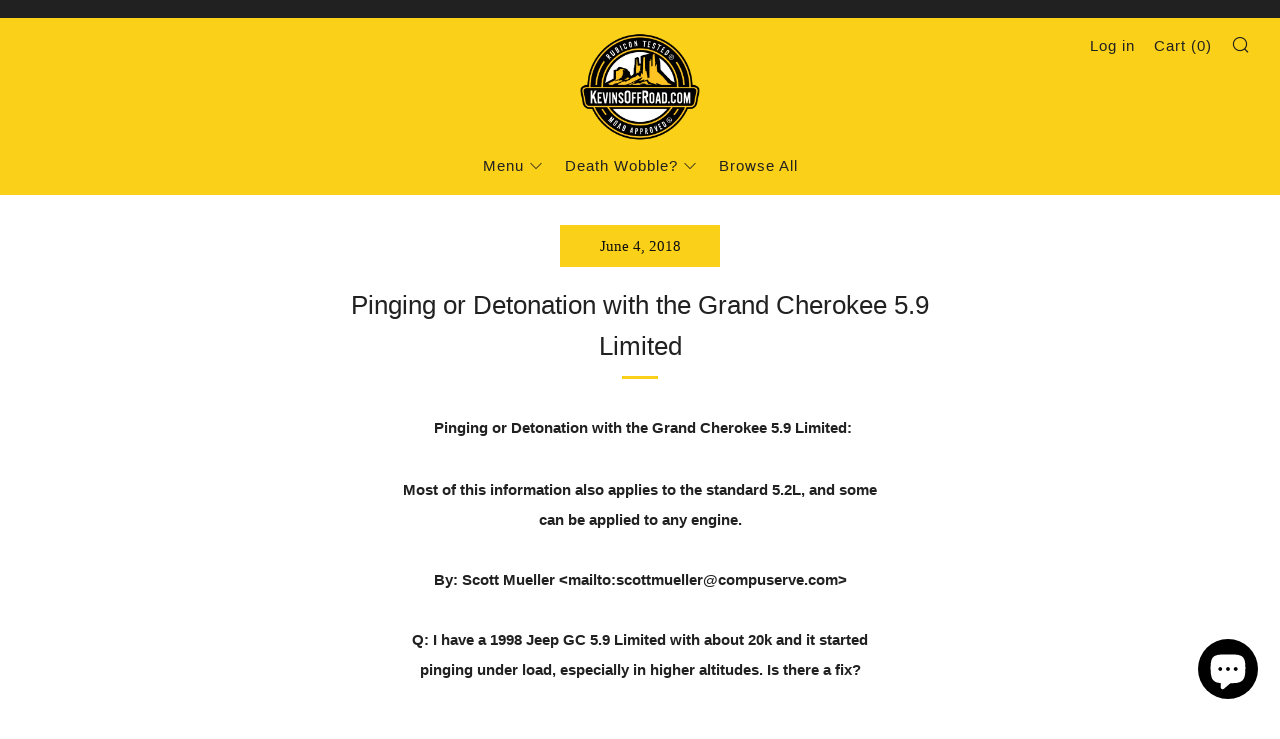

--- FILE ---
content_type: text/html; charset=utf-8
request_url: https://kevinsoffroad.com/blogs/kevinsoffroad-com-death-wobble-experts-upgraded-factory-parts-20-years-of-experience-info-and-knowledge/pinging-or-detonation-with-the-grand-cherokee-5-9-limited
body_size: 25057
content:
<!doctype html>
<!--[if IE 8]><html class="no-js lt-ie9" lang="en"> <![endif]-->
<!--[if IE 9 ]><html class="ie9 no-js" lang="en"> <![endif]-->
<!--[if (gt IE 9)|!(IE)]><!--> <html class="no-js" lang="en"> <!--<![endif]-->
<head>

<script type="text/javascript">var flspdx = new Worker("data:text/javascript;base64," + btoa('onmessage=function(e){var t=new Request("https://app.flash-speed.com/static/worker-min.js?shop=kevinsoffroaddotcom.myshopify.com",{redirect:"follow"});fetch(t).then(e=>e.text()).then(e=>{postMessage(e)})};'));flspdx.onmessage = function (t) {var e = document.createElement("script");e.type = "text/javascript", e.textContent = t.data, document.head.appendChild(e)}, flspdx.postMessage("init");</script>
    <script type="text/javascript" data-flspd="1">var observer=new MutationObserver(function(e){e.forEach(function(e){e.addedNodes.forEach(function(e){if("SCRIPT"===e.tagName){var a=!1;if((e.innerHTML.includes("asyncLoad")||"analytics"==e.className)&&(a=!0),1===e.nodeType){["gtag","tagmanager","gtm","facebook.net","hotjar","xklaviyo","gorgias"].forEach(function(o){e.innerHTML.includes(o)&&(a=!0)}),["googlet","klaviyo","gorgias","stripe","mem","privy","incart","webui"].forEach(function(o){e.src.includes(o)&&(a=!0)})}a&&(e.type="text/flspdscript"),"IMG"===e.tagName&&(e.loading="lazy")}})})}),ua=navigator.userAgent.toLowerCase();(ua.indexOf("chrome")>-1||ua.indexOf("firefox")>-1)&&-1===window.location.href.indexOf("no-optimization")&&observer.observe(document.documentElement,{childList:!0,subtree:!0});</script><meta charset="utf-8">
  	<meta http-equiv="X-UA-Compatible" content="IE=edge,chrome=1">
  	<meta name="viewport" content="width=device-width, initial-scale=1.0, height=device-height, minimum-scale=1.0, user-scalable=0">
  	<meta name="theme-color" content="#fad018">
  	<link rel="canonical" href="https://kevinsoffroad.com/blogs/kevinsoffroad-com-death-wobble-experts-upgraded-factory-parts-20-years-of-experience-info-and-knowledge/pinging-or-detonation-with-the-grand-cherokee-5-9-limited">

	<!-- Network optimisations -->
<link rel="preload" as="style" href="//kevinsoffroad.com/cdn/shop/t/10/assets/theme-critical.scss.css?v=34418097130819208361704177172"><link rel="preconnect" href="//cdn.shopify.com" crossorigin>
<link rel="preconnect" href="//fonts.shopifycdn.com" crossorigin>
<link rel="preconnect" href="//v.shopify.com" crossorigin>
<link rel="preconnect" href="//ajax.googleapis.com" crossorigin>
<link rel="preconnect" href="//s.ytimg.com" crossorigin>
<link rel="preconnect" href="//www.youtube.com" crossorigin>
<link rel="dns-prefetch" href="//productreviews.shopifycdn.com">
<link rel="dns-prefetch" href="//maps.googleapis.com">
<link rel="dns-prefetch" href="//maps.gstatic.com">

  	

  	<!-- Title and description ================================================== -->
  	<title>
  	Pinging or Detonation with the Grand Cherokee 5.9 Limited &ndash; KevinsOffroad.com
  	</title>
  	
  		<meta name="description" content=" Pinging or Detonation with the Grand Cherokee 5.9 Limited: Most of this information also applies to the standard 5.2L, and some can be applied to any engine. By: Scott Mueller &amp;lt;mailto:scottmueller@compuserve.com&amp;gt; Q: I have a 1998 Jeep GC 5.9 Limited with about 20k and it started pinging under load, especially in">
  	

  	<!-- /snippets/social-meta-tags.liquid -->




<meta property="og:site_name" content="KevinsOffroad.com">
<meta property="og:url" content="https://kevinsoffroad.com/blogs/kevinsoffroad-com-death-wobble-experts-upgraded-factory-parts-20-years-of-experience-info-and-knowledge/pinging-or-detonation-with-the-grand-cherokee-5-9-limited">
<meta property="og:title" content="Pinging or Detonation with the Grand Cherokee 5.9 Limited">
<meta property="og:type" content="article">
<meta property="og:description" content="
                 Pinging or Detonation with the Grand Cherokee 5.9 Limited:
            
            Most of this information also applies to the standard 5.2L, and some
            can be applied to any engine.
            
            By: Scott Mueller &lt;mailto:scottmueller@compuserve.com&gt;
            
            Q: I have a 1998 Jeep GC 5.9 Limited with about 20k and it started
            pinging under load, especially in higher altitudes. Is there a fix?
            
            A: Yes, there are several possible fixes which I'll outline in this
            article.
            
            First, some background: The GC 5.9L has a special premium fuel
            computer calibration stock which has a full 15 degrees *more* spark
            advance than Chrysler's other calibrations for 5.2L and 5.9L trucks.
            This mandates a minimum of 91 octane premium fuel. Spark advance is
            further increased if you run the Mopar Performance replacement
            computer, which increases the octane requirement to 92 octane minimum.
            
            If you find the pinging only in high altitude environments, it may be
            due to problems with the gasoline you are using. The gas you find at
            the local pumps in high altitude areas will have reduced octane
            ratings because in general the need for higher octane is reduced due
            to the altitude (lower air pressure = less cylinder pressure = less
            octane needed).
            
            Unfortunately this can be a problem if you fuel up with this
            low-octane gas and then drive to a lower altitude, or experience
            higher temperatures which need a higher octane to prevent detonation.
            In other words you may have difficulty finding high enough octane fuel
            depending on where and what brand you purchase. For example, the
            octane of "premium" fuel sold at higher altitudes will be much less
            than the 93 octane I can purchase where I live in Chicago. Be sure
            you are really getting a high enough octane fuel when you fill up.
            
            In researching this problem I found several TSBs (Technical Service
            Bulletins) from Chrysler related to detonation (knocking or pinging)
            on Grand Cherokees.
            
            The most important and easiest one to implement relates to spark plug
            wires and their routing:
            
 TSB NO: 18-48-98
 DATE: December 30, 1998
 SUMMARY: Ignition System Cross Fire/Secondary Ignition Wire Induction
            
            This bulletin relates to cross-fire in the ignition and coil wires,
            which can cause detonation and misfires. According to Chrysler, this
            rerouting procedure should be performed before any other misfire,
            surge, or spark knock repairs are attempted. The repair procedure
            involves rerouting the coil wires and/or the plug wires to minimize
            induction effects. You can see this TSB at:
            &lt;http://dodgeram.com/technical/tsb98/18_48_98/18_48_98_v8.htm&gt;
            
            ----------
            
            If after rerouting the plug wires you still have problems, and
            especially if you've noticed excessive oil consumption, then you
            should check the following TSB:
            
 TSB NO: 09-05-00
 DATE: 02/00
 MODEL: All ZJ or ZJ (export) Grand Cherokee w/5.2L or 5.9L gas engines
 SUMMARY: Engine knock and engine oil consumption due to intake manifold pan
 gasket oil leak.
            
            This bulletin relates to an oil leak through the intake manifold
            which allows oil to be burned, causing excessive carbon deposits
            which cause detonation. You can see a copy of this TSB at
            &lt;http://dodgeram.com/technical/TSB00/09-05-00.htm&gt;. In the TSB is
            detailed a procedure to check whether the intake is properly sealed
            or not.
            
            ----------
            
            If your intake manifold seal is good, and the detonation you are
            noticing has increased gradually over time, it is usually caused by
            carbon deposits in the combustion chamber. This can happen in any
            vehicle of course, but the 5.9L is perhaps more sensitive to this due
            to the increased spark advance it runs, as would be any other high
            performance engine.
            
            The solution is of course to eliminate the carbon from the combustion
            chambers. For this I recommend you use what is known as a "Top Engine
            Cleaner" which is a chemical you either pour or spray into the
            intake, or in some cases add to the fuel, to clean the combustion
            chambers and valves of carbon deposits. Chrysler's version of a Top
            Engine Cleaner is the "Mopar Combustion Chamber Conditioner referred
            to above. I've even used distilled water for this purpose, although
            it's not quite as effective.
            
            Some of the better fuel injector cleaner type additives such as
            Techron are also designed to reduce or eliminate combustion chamber
            deposits, but they don't work as quickly as the Top Engine Cleaner.
            That's what Chrysler refers to as "Mopar Fuel Injector Clean Up" in
            the above TSB. They also have a product called "Mopar Fuel Injector
            Cleaner" which is p/n 4318007 that performs a similar duty.
            
            Here are several sites with instructions on how to use a Top Engine Cleaner
            to rid an engine of combustion deposits.
            &lt;http://www.gnttype.org/techarea/maintenance/cleaner.html&gt;
            &lt;http://www.shotimes.com/SHO3decarbon.html&gt;
            &lt;http://www.miata.net/garage/tsb/s004_93.html&gt; Although these sites describe
            procedures for specific automobiles, the procedures would be similar for all
            fuel injected or carbureted engines.
            
            There is a factory TSB that relates to this as well:
            
 TSB NO: 14-08-97
 GROUP: Fuel
 DATE: DEC. 21,1997
 SUBJECT: Poor Drivability With High DI (Drivability Index) Fuel
            
            You can see this one at:
            &lt;http://www.dodgeram.com/technical/TSB97/14_08_97.HTM&gt; or
            &lt;http://neons.org/neontsb/TSB/14/140897.htm&gt;
            
            The pertinant info from this TSB is:
            
            "If a vehicle is experiencing heavy spark knock on gasoline with its
            designed octane rating, this may be an indication of excessive
            combustion chamber deposits, or some other problem. Combustion
            chamber deposits can be removed with Mopar Combustion Chamber
            Conditioner p/n 04318001."
            
            "if fuel injector or intake valve deposits are suspected of
            contributing to poor performance, occasional use of Mopar Fuel
            Injector Clean Up p/n 04549613 is a much less expensive way to
            maintain engine cleanliness than regular use of premium gasoline."
            
            ----------
            
            Finally, if you want another way around the problem, and/or don't
            want to use premium fuel in the 5.9 Limited, then check out the
            following TSB:
            
 TSB NO: 18-28-97
 GROUP: Vehicle Performance
 DATE: Aug. 29, 1997
 MODELS: 1998 (ZJ) Grand Cherokee
 SUBJECT: Premium Unleaded/Regular Unleaded Fuel Selection
 NOTE: This information applies to 5.9L engines
            
 DISCUSSION:
            
            "The 1998 5.9L Grand Cherokee was designed to use Premium Unleaded
            fuel. This selection was made to maximize the horsepower and torque
            from the engine. Some customers may prefer using Regular Unleaded
            fuel due to cost factors associated with using premium. If a customer
            prefers using regular fuel, the software of the powertrain control
            module will require flash programming to prevent drivability
            concerns. The regular fuel calibration will reduce engine horsepower
            and torque."
            
            "This flash program procedure will allow a technician to select
            either a premium fuel calibration or a regular fuel calibration.
            These calibrations can be re-flashed from one to the other at any
            time."
            
            The bulletin goes on to describe the procedure for re-flashing.
            
            ---------
            
            OK here are my bottom line recommendations to solve the pinging
            problem:
            
            1.) First things first, make sure you are really using premium (91
            octane or higher) fuel.
            
            2.) Reroute your ignition wires as indicated by TSB 18-48-98.
            
            3.) Test your intake manifold gasket seal as indicated in TSB
            09-05-00. If the seal is bad then replace the intake manifold gaskets
            replaced as indicated in the TSB. If you have the dealer do this, You
            may also want to have them check for any misfire trouble codes, which
            may indicate other ignition related problems.
            
            4.) Clean your combustion chambers with the "Mopar Combustion Chamber
            Conditioner" (Top Engine Cleaner) listed above. You can also use the
            "Mopar Fuel Injector Clean Up", "Mopar Fuel Injector Cleaner" or
            something similar in a tankful of gas, although that will be less
            effective than the top engine cleaner. The gas treatment products can
            then be added to a tank now and then to control or eliminate future
            deposits.
            
            5.) One of the *best* tips I can give is to recommend installing a
            180 degree thermostat (stock is 195). This not only allows for
            slightly more power production, but it will reduce the tendency to
            detonate as well. I recommend the Stant "SuperStat" thermostat, which
            is a high performance stainless steel version much better than the
            stock unit. The Stant part number is 65358 for the 180 degree unit,
            and they cost only $4.59 each at most parts stores like Trak, Pep
            Boys, Western Auto, etc. Be aware that JET sells this same thermostat
            for close to $20 if you feel like paying too much. &lt;g&gt; The thermostat
            is very easy to change, especially if you are also doing a coolant
            drain and refill at the same time (which should be done annually
            anyway). For coolant I recommend the orange DexCool type (available
            from Prestone and others), which although is rated for 5 years or
            100K miles (or more), should still be changed *every year*. Dilute
            with *distilled* water in a 50/50 mix for reduced corrosion.
            
            6.) If after all this you still have a detonation problem, then you
            may want to consider going with the 5.9L regular fuel calibration as
            indicated by TSB 18-28-97. I'd consider this as a *last resort*
            because you'll end up losing some of the power and torque you bought
            the 5.9 Limited for in the first place!
            
            I hope this helps, and if so I'd appreciate any feedback on what
            worked or didn't work. Thanks, Scott.
">





<meta name="twitter:card" content="summary_large_image">
<meta name="twitter:title" content="Pinging or Detonation with the Grand Cherokee 5.9 Limited">
<meta name="twitter:description" content="
                 Pinging or Detonation with the Grand Cherokee 5.9 Limited:
            
            Most of this information also applies to the standard 5.2L, and some
            can be applied to any engine.
            
            By: Scott Mueller &lt;mailto:scottmueller@compuserve.com&gt;
            
            Q: I have a 1998 Jeep GC 5.9 Limited with about 20k and it started
            pinging under load, especially in higher altitudes. Is there a fix?
            
            A: Yes, there are several possible fixes which I'll outline in this
            article.
            
            First, some background: The GC 5.9L has a special premium fuel
            computer calibration stock which has a full 15 degrees *more* spark
            advance than Chrysler's other calibrations for 5.2L and 5.9L trucks.
            This mandates a minimum of 91 octane premium fuel. Spark advance is
            further increased if you run the Mopar Performance replacement
            computer, which increases the octane requirement to 92 octane minimum.
            
            If you find the pinging only in high altitude environments, it may be
            due to problems with the gasoline you are using. The gas you find at
            the local pumps in high altitude areas will have reduced octane
            ratings because in general the need for higher octane is reduced due
            to the altitude (lower air pressure = less cylinder pressure = less
            octane needed).
            
            Unfortunately this can be a problem if you fuel up with this
            low-octane gas and then drive to a lower altitude, or experience
            higher temperatures which need a higher octane to prevent detonation.
            In other words you may have difficulty finding high enough octane fuel
            depending on where and what brand you purchase. For example, the
            octane of "premium" fuel sold at higher altitudes will be much less
            than the 93 octane I can purchase where I live in Chicago. Be sure
            you are really getting a high enough octane fuel when you fill up.
            
            In researching this problem I found several TSBs (Technical Service
            Bulletins) from Chrysler related to detonation (knocking or pinging)
            on Grand Cherokees.
            
            The most important and easiest one to implement relates to spark plug
            wires and their routing:
            
 TSB NO: 18-48-98
 DATE: December 30, 1998
 SUMMARY: Ignition System Cross Fire/Secondary Ignition Wire Induction
            
            This bulletin relates to cross-fire in the ignition and coil wires,
            which can cause detonation and misfires. According to Chrysler, this
            rerouting procedure should be performed before any other misfire,
            surge, or spark knock repairs are attempted. The repair procedure
            involves rerouting the coil wires and/or the plug wires to minimize
            induction effects. You can see this TSB at:
            &lt;http://dodgeram.com/technical/tsb98/18_48_98/18_48_98_v8.htm&gt;
            
            ----------
            
            If after rerouting the plug wires you still have problems, and
            especially if you've noticed excessive oil consumption, then you
            should check the following TSB:
            
 TSB NO: 09-05-00
 DATE: 02/00
 MODEL: All ZJ or ZJ (export) Grand Cherokee w/5.2L or 5.9L gas engines
 SUMMARY: Engine knock and engine oil consumption due to intake manifold pan
 gasket oil leak.
            
            This bulletin relates to an oil leak through the intake manifold
            which allows oil to be burned, causing excessive carbon deposits
            which cause detonation. You can see a copy of this TSB at
            &lt;http://dodgeram.com/technical/TSB00/09-05-00.htm&gt;. In the TSB is
            detailed a procedure to check whether the intake is properly sealed
            or not.
            
            ----------
            
            If your intake manifold seal is good, and the detonation you are
            noticing has increased gradually over time, it is usually caused by
            carbon deposits in the combustion chamber. This can happen in any
            vehicle of course, but the 5.9L is perhaps more sensitive to this due
            to the increased spark advance it runs, as would be any other high
            performance engine.
            
            The solution is of course to eliminate the carbon from the combustion
            chambers. For this I recommend you use what is known as a "Top Engine
            Cleaner" which is a chemical you either pour or spray into the
            intake, or in some cases add to the fuel, to clean the combustion
            chambers and valves of carbon deposits. Chrysler's version of a Top
            Engine Cleaner is the "Mopar Combustion Chamber Conditioner referred
            to above. I've even used distilled water for this purpose, although
            it's not quite as effective.
            
            Some of the better fuel injector cleaner type additives such as
            Techron are also designed to reduce or eliminate combustion chamber
            deposits, but they don't work as quickly as the Top Engine Cleaner.
            That's what Chrysler refers to as "Mopar Fuel Injector Clean Up" in
            the above TSB. They also have a product called "Mopar Fuel Injector
            Cleaner" which is p/n 4318007 that performs a similar duty.
            
            Here are several sites with instructions on how to use a Top Engine Cleaner
            to rid an engine of combustion deposits.
            &lt;http://www.gnttype.org/techarea/maintenance/cleaner.html&gt;
            &lt;http://www.shotimes.com/SHO3decarbon.html&gt;
            &lt;http://www.miata.net/garage/tsb/s004_93.html&gt; Although these sites describe
            procedures for specific automobiles, the procedures would be similar for all
            fuel injected or carbureted engines.
            
            There is a factory TSB that relates to this as well:
            
 TSB NO: 14-08-97
 GROUP: Fuel
 DATE: DEC. 21,1997
 SUBJECT: Poor Drivability With High DI (Drivability Index) Fuel
            
            You can see this one at:
            &lt;http://www.dodgeram.com/technical/TSB97/14_08_97.HTM&gt; or
            &lt;http://neons.org/neontsb/TSB/14/140897.htm&gt;
            
            The pertinant info from this TSB is:
            
            "If a vehicle is experiencing heavy spark knock on gasoline with its
            designed octane rating, this may be an indication of excessive
            combustion chamber deposits, or some other problem. Combustion
            chamber deposits can be removed with Mopar Combustion Chamber
            Conditioner p/n 04318001."
            
            "if fuel injector or intake valve deposits are suspected of
            contributing to poor performance, occasional use of Mopar Fuel
            Injector Clean Up p/n 04549613 is a much less expensive way to
            maintain engine cleanliness than regular use of premium gasoline."
            
            ----------
            
            Finally, if you want another way around the problem, and/or don't
            want to use premium fuel in the 5.9 Limited, then check out the
            following TSB:
            
 TSB NO: 18-28-97
 GROUP: Vehicle Performance
 DATE: Aug. 29, 1997
 MODELS: 1998 (ZJ) Grand Cherokee
 SUBJECT: Premium Unleaded/Regular Unleaded Fuel Selection
 NOTE: This information applies to 5.9L engines
            
 DISCUSSION:
            
            "The 1998 5.9L Grand Cherokee was designed to use Premium Unleaded
            fuel. This selection was made to maximize the horsepower and torque
            from the engine. Some customers may prefer using Regular Unleaded
            fuel due to cost factors associated with using premium. If a customer
            prefers using regular fuel, the software of the powertrain control
            module will require flash programming to prevent drivability
            concerns. The regular fuel calibration will reduce engine horsepower
            and torque."
            
            "This flash program procedure will allow a technician to select
            either a premium fuel calibration or a regular fuel calibration.
            These calibrations can be re-flashed from one to the other at any
            time."
            
            The bulletin goes on to describe the procedure for re-flashing.
            
            ---------
            
            OK here are my bottom line recommendations to solve the pinging
            problem:
            
            1.) First things first, make sure you are really using premium (91
            octane or higher) fuel.
            
            2.) Reroute your ignition wires as indicated by TSB 18-48-98.
            
            3.) Test your intake manifold gasket seal as indicated in TSB
            09-05-00. If the seal is bad then replace the intake manifold gaskets
            replaced as indicated in the TSB. If you have the dealer do this, You
            may also want to have them check for any misfire trouble codes, which
            may indicate other ignition related problems.
            
            4.) Clean your combustion chambers with the "Mopar Combustion Chamber
            Conditioner" (Top Engine Cleaner) listed above. You can also use the
            "Mopar Fuel Injector Clean Up", "Mopar Fuel Injector Cleaner" or
            something similar in a tankful of gas, although that will be less
            effective than the top engine cleaner. The gas treatment products can
            then be added to a tank now and then to control or eliminate future
            deposits.
            
            5.) One of the *best* tips I can give is to recommend installing a
            180 degree thermostat (stock is 195). This not only allows for
            slightly more power production, but it will reduce the tendency to
            detonate as well. I recommend the Stant "SuperStat" thermostat, which
            is a high performance stainless steel version much better than the
            stock unit. The Stant part number is 65358 for the 180 degree unit,
            and they cost only $4.59 each at most parts stores like Trak, Pep
            Boys, Western Auto, etc. Be aware that JET sells this same thermostat
            for close to $20 if you feel like paying too much. &lt;g&gt; The thermostat
            is very easy to change, especially if you are also doing a coolant
            drain and refill at the same time (which should be done annually
            anyway). For coolant I recommend the orange DexCool type (available
            from Prestone and others), which although is rated for 5 years or
            100K miles (or more), should still be changed *every year*. Dilute
            with *distilled* water in a 50/50 mix for reduced corrosion.
            
            6.) If after all this you still have a detonation problem, then you
            may want to consider going with the 5.9L regular fuel calibration as
            indicated by TSB 18-28-97. I'd consider this as a *last resort*
            because you'll end up losing some of the power and torque you bought
            the 5.9 Limited for in the first place!
            
            I hope this helps, and if so I'd appreciate any feedback on what
            worked or didn't work. Thanks, Scott.
">


  	<!-- JS before CSSOM =================================================== -->
  	<script type="text/javascript">
		theme = {};
		theme.t = {};
		theme.map = {};
		theme.cart_ajax = false;
	</script>
  	<script src="//kevinsoffroad.com/cdn/shop/t/10/assets/lazysizes.min.js?v=9040863095426301011704176156"></script>
  	<script src="//kevinsoffroad.com/cdn/shop/t/10/assets/vendor.min.js?v=104523061677158499741704176156" defer="defer"></script>
  	<script src="//kevinsoffroad.com/cdn/shop/t/10/assets/ajax-cart.min.js?v=2032561716360336091704176156" defer="defer"></script>

  	<!-- CSS ================================================== -->
	<style>






</style>

<link rel="stylesheet" href="//kevinsoffroad.com/cdn/shop/t/10/assets/theme-critical.scss.css?v=34418097130819208361704177172">

<link rel="preload" href="//kevinsoffroad.com/cdn/shop/t/10/assets/theme.scss.css?v=148123185794549173931704176156" as="style" onload="this.onload=null;this.rel='stylesheet'">
<noscript><link rel="stylesheet" href="//kevinsoffroad.com/cdn/shop/t/10/assets/theme.scss.css?v=148123185794549173931704176156"></noscript>
<script>
	/*! loadCSS rel=preload polyfill. [c]2017 Filament Group, Inc. MIT License */
	(function(w){"use strict";if(!w.loadCSS){w.loadCSS=function(){}}var rp=loadCSS.relpreload={};rp.support=(function(){var ret;try{ret=w.document.createElement("link").relList.supports("preload")}catch(e){ret=false}return function(){return ret}})();rp.bindMediaToggle=function(link){var finalMedia=link.media||"all";function enableStylesheet(){if(link.addEventListener){link.removeEventListener("load",enableStylesheet)}else if(link.attachEvent){link.detachEvent("onload",enableStylesheet)}link.setAttribute("onload",null);link.media=finalMedia}if(link.addEventListener){link.addEventListener("load",enableStylesheet)}else if(link.attachEvent){link.attachEvent("onload",enableStylesheet)}setTimeout(function(){link.rel="stylesheet";link.media="only x"});setTimeout(enableStylesheet,3000)};rp.poly=function(){if(rp.support()){return}var links=w.document.getElementsByTagName("link");for(var i=0;i<links.length;i+=1){var link=links[i];if(link.rel==="preload"&&link.getAttribute("as")==="style"&&!link.getAttribute("data-loadcss")){link.setAttribute("data-loadcss",true);rp.bindMediaToggle(link)}}};if(!rp.support()){rp.poly();var run=w.setInterval(rp.poly,500);if(w.addEventListener){w.addEventListener("load",function(){rp.poly();w.clearInterval(run)})}else if(w.attachEvent){w.attachEvent("onload",function(){rp.poly();w.clearInterval(run)})}}if(typeof exports!=="undefined"){exports.loadCSS=loadCSS}else{w.loadCSS=loadCSS}}(typeof global!=="undefined"?global:this));
</script>

	<!-- JS after CSSOM=================================================== -->
  	<script src="//kevinsoffroad.com/cdn/shop/t/10/assets/theme.min.js?v=27137248994557109581704176156" defer="defer"></script>
  	<script src="//kevinsoffroad.com/cdn/shop/t/10/assets/custom.js?v=152733329445290166911704176156" defer="defer"></script>

  	
  	

	<!-- Header hook for plugins ================================================== -->

<script>window.performance && window.performance.mark && window.performance.mark('shopify.content_for_header.start');</script><meta name="google-site-verification" content="hXjLrW24oZBKZscAHhnUlG3mhj0k2kaGd9KcfyrVcbY">
<meta name="google-site-verification" content="qNybUkX83IsU46DNWgH7dPYMGGkWjWIfkOX-kd875G8">
<meta name="facebook-domain-verification" content="04go9gy1av9fw3uapvgerb8zqe4qak">
<meta name="facebook-domain-verification" content="3tepmiks7t11lbbwpwni8nj3zeq5zw">
<meta id="shopify-digital-wallet" name="shopify-digital-wallet" content="/21210011/digital_wallets/dialog">
<meta name="shopify-checkout-api-token" content="edc722b6e83b2e614f6e574be456a7d3">
<meta id="in-context-paypal-metadata" data-shop-id="21210011" data-venmo-supported="true" data-environment="production" data-locale="en_US" data-paypal-v4="true" data-currency="USD">
<link rel="alternate" type="application/atom+xml" title="Feed" href="/blogs/kevinsoffroad-com-death-wobble-experts-upgraded-factory-parts-20-years-of-experience-info-and-knowledge.atom" />
<link rel="alternate" hreflang="x-default" href="https://kevinsoffroad.com/blogs/kevinsoffroad-com-death-wobble-experts-upgraded-factory-parts-20-years-of-experience-info-and-knowledge/pinging-or-detonation-with-the-grand-cherokee-5-9-limited">
<link rel="alternate" hreflang="en" href="https://kevinsoffroad.com/blogs/kevinsoffroad-com-death-wobble-experts-upgraded-factory-parts-20-years-of-experience-info-and-knowledge/pinging-or-detonation-with-the-grand-cherokee-5-9-limited">
<link rel="alternate" hreflang="en-CA" href="https://kevinsoffroad.com/en-ca/blogs/kevinsoffroad-com-death-wobble-experts-upgraded-factory-parts-20-years-of-experience-info-and-knowledge/pinging-or-detonation-with-the-grand-cherokee-5-9-limited">
<script async="async" src="/checkouts/internal/preloads.js?locale=en-US"></script>
<script id="shopify-features" type="application/json">{"accessToken":"edc722b6e83b2e614f6e574be456a7d3","betas":["rich-media-storefront-analytics"],"domain":"kevinsoffroad.com","predictiveSearch":true,"shopId":21210011,"locale":"en"}</script>
<script>var Shopify = Shopify || {};
Shopify.shop = "kevinsoffroaddotcom.myshopify.com";
Shopify.locale = "en";
Shopify.currency = {"active":"USD","rate":"1.0"};
Shopify.country = "US";
Shopify.theme = {"name":"Copy of Venue","id":126543331411,"schema_name":"Venue","schema_version":"4.6.2","theme_store_id":836,"role":"main"};
Shopify.theme.handle = "null";
Shopify.theme.style = {"id":null,"handle":null};
Shopify.cdnHost = "kevinsoffroad.com/cdn";
Shopify.routes = Shopify.routes || {};
Shopify.routes.root = "/";</script>
<script type="module">!function(o){(o.Shopify=o.Shopify||{}).modules=!0}(window);</script>
<script>!function(o){function n(){var o=[];function n(){o.push(Array.prototype.slice.apply(arguments))}return n.q=o,n}var t=o.Shopify=o.Shopify||{};t.loadFeatures=n(),t.autoloadFeatures=n()}(window);</script>
<script id="shop-js-analytics" type="application/json">{"pageType":"article"}</script>
<script defer="defer" async type="module" src="//kevinsoffroad.com/cdn/shopifycloud/shop-js/modules/v2/client.init-shop-cart-sync_BdyHc3Nr.en.esm.js"></script>
<script defer="defer" async type="module" src="//kevinsoffroad.com/cdn/shopifycloud/shop-js/modules/v2/chunk.common_Daul8nwZ.esm.js"></script>
<script type="module">
  await import("//kevinsoffroad.com/cdn/shopifycloud/shop-js/modules/v2/client.init-shop-cart-sync_BdyHc3Nr.en.esm.js");
await import("//kevinsoffroad.com/cdn/shopifycloud/shop-js/modules/v2/chunk.common_Daul8nwZ.esm.js");

  window.Shopify.SignInWithShop?.initShopCartSync?.({"fedCMEnabled":true,"windoidEnabled":true});

</script>
<script id="__st">var __st={"a":21210011,"offset":-25200,"reqid":"7f16741a-3b59-4b24-9d2c-922e619480f7-1768989982","pageurl":"kevinsoffroad.com\/blogs\/kevinsoffroad-com-death-wobble-experts-upgraded-factory-parts-20-years-of-experience-info-and-knowledge\/pinging-or-detonation-with-the-grand-cherokee-5-9-limited","s":"articles-239397578","u":"2a99dd30809d","p":"article","rtyp":"article","rid":239397578};</script>
<script>window.ShopifyPaypalV4VisibilityTracking = true;</script>
<script id="captcha-bootstrap">!function(){'use strict';const t='contact',e='account',n='new_comment',o=[[t,t],['blogs',n],['comments',n],[t,'customer']],c=[[e,'customer_login'],[e,'guest_login'],[e,'recover_customer_password'],[e,'create_customer']],r=t=>t.map((([t,e])=>`form[action*='/${t}']:not([data-nocaptcha='true']) input[name='form_type'][value='${e}']`)).join(','),a=t=>()=>t?[...document.querySelectorAll(t)].map((t=>t.form)):[];function s(){const t=[...o],e=r(t);return a(e)}const i='password',u='form_key',d=['recaptcha-v3-token','g-recaptcha-response','h-captcha-response',i],f=()=>{try{return window.sessionStorage}catch{return}},m='__shopify_v',_=t=>t.elements[u];function p(t,e,n=!1){try{const o=window.sessionStorage,c=JSON.parse(o.getItem(e)),{data:r}=function(t){const{data:e,action:n}=t;return t[m]||n?{data:e,action:n}:{data:t,action:n}}(c);for(const[e,n]of Object.entries(r))t.elements[e]&&(t.elements[e].value=n);n&&o.removeItem(e)}catch(o){console.error('form repopulation failed',{error:o})}}const l='form_type',E='cptcha';function T(t){t.dataset[E]=!0}const w=window,h=w.document,L='Shopify',v='ce_forms',y='captcha';let A=!1;((t,e)=>{const n=(g='f06e6c50-85a8-45c8-87d0-21a2b65856fe',I='https://cdn.shopify.com/shopifycloud/storefront-forms-hcaptcha/ce_storefront_forms_captcha_hcaptcha.v1.5.2.iife.js',D={infoText:'Protected by hCaptcha',privacyText:'Privacy',termsText:'Terms'},(t,e,n)=>{const o=w[L][v],c=o.bindForm;if(c)return c(t,g,e,D).then(n);var r;o.q.push([[t,g,e,D],n]),r=I,A||(h.body.append(Object.assign(h.createElement('script'),{id:'captcha-provider',async:!0,src:r})),A=!0)});var g,I,D;w[L]=w[L]||{},w[L][v]=w[L][v]||{},w[L][v].q=[],w[L][y]=w[L][y]||{},w[L][y].protect=function(t,e){n(t,void 0,e),T(t)},Object.freeze(w[L][y]),function(t,e,n,w,h,L){const[v,y,A,g]=function(t,e,n){const i=e?o:[],u=t?c:[],d=[...i,...u],f=r(d),m=r(i),_=r(d.filter((([t,e])=>n.includes(e))));return[a(f),a(m),a(_),s()]}(w,h,L),I=t=>{const e=t.target;return e instanceof HTMLFormElement?e:e&&e.form},D=t=>v().includes(t);t.addEventListener('submit',(t=>{const e=I(t);if(!e)return;const n=D(e)&&!e.dataset.hcaptchaBound&&!e.dataset.recaptchaBound,o=_(e),c=g().includes(e)&&(!o||!o.value);(n||c)&&t.preventDefault(),c&&!n&&(function(t){try{if(!f())return;!function(t){const e=f();if(!e)return;const n=_(t);if(!n)return;const o=n.value;o&&e.removeItem(o)}(t);const e=Array.from(Array(32),(()=>Math.random().toString(36)[2])).join('');!function(t,e){_(t)||t.append(Object.assign(document.createElement('input'),{type:'hidden',name:u})),t.elements[u].value=e}(t,e),function(t,e){const n=f();if(!n)return;const o=[...t.querySelectorAll(`input[type='${i}']`)].map((({name:t})=>t)),c=[...d,...o],r={};for(const[a,s]of new FormData(t).entries())c.includes(a)||(r[a]=s);n.setItem(e,JSON.stringify({[m]:1,action:t.action,data:r}))}(t,e)}catch(e){console.error('failed to persist form',e)}}(e),e.submit())}));const S=(t,e)=>{t&&!t.dataset[E]&&(n(t,e.some((e=>e===t))),T(t))};for(const o of['focusin','change'])t.addEventListener(o,(t=>{const e=I(t);D(e)&&S(e,y())}));const B=e.get('form_key'),M=e.get(l),P=B&&M;t.addEventListener('DOMContentLoaded',(()=>{const t=y();if(P)for(const e of t)e.elements[l].value===M&&p(e,B);[...new Set([...A(),...v().filter((t=>'true'===t.dataset.shopifyCaptcha))])].forEach((e=>S(e,t)))}))}(h,new URLSearchParams(w.location.search),n,t,e,['guest_login'])})(!0,!0)}();</script>
<script integrity="sha256-4kQ18oKyAcykRKYeNunJcIwy7WH5gtpwJnB7kiuLZ1E=" data-source-attribution="shopify.loadfeatures" defer="defer" src="//kevinsoffroad.com/cdn/shopifycloud/storefront/assets/storefront/load_feature-a0a9edcb.js" crossorigin="anonymous"></script>
<script data-source-attribution="shopify.dynamic_checkout.dynamic.init">var Shopify=Shopify||{};Shopify.PaymentButton=Shopify.PaymentButton||{isStorefrontPortableWallets:!0,init:function(){window.Shopify.PaymentButton.init=function(){};var t=document.createElement("script");t.src="https://kevinsoffroad.com/cdn/shopifycloud/portable-wallets/latest/portable-wallets.en.js",t.type="module",document.head.appendChild(t)}};
</script>
<script data-source-attribution="shopify.dynamic_checkout.buyer_consent">
  function portableWalletsHideBuyerConsent(e){var t=document.getElementById("shopify-buyer-consent"),n=document.getElementById("shopify-subscription-policy-button");t&&n&&(t.classList.add("hidden"),t.setAttribute("aria-hidden","true"),n.removeEventListener("click",e))}function portableWalletsShowBuyerConsent(e){var t=document.getElementById("shopify-buyer-consent"),n=document.getElementById("shopify-subscription-policy-button");t&&n&&(t.classList.remove("hidden"),t.removeAttribute("aria-hidden"),n.addEventListener("click",e))}window.Shopify?.PaymentButton&&(window.Shopify.PaymentButton.hideBuyerConsent=portableWalletsHideBuyerConsent,window.Shopify.PaymentButton.showBuyerConsent=portableWalletsShowBuyerConsent);
</script>
<script data-source-attribution="shopify.dynamic_checkout.cart.bootstrap">document.addEventListener("DOMContentLoaded",(function(){function t(){return document.querySelector("shopify-accelerated-checkout-cart, shopify-accelerated-checkout")}if(t())Shopify.PaymentButton.init();else{new MutationObserver((function(e,n){t()&&(Shopify.PaymentButton.init(),n.disconnect())})).observe(document.body,{childList:!0,subtree:!0})}}));
</script>
<link id="shopify-accelerated-checkout-styles" rel="stylesheet" media="screen" href="https://kevinsoffroad.com/cdn/shopifycloud/portable-wallets/latest/accelerated-checkout-backwards-compat.css" crossorigin="anonymous">
<style id="shopify-accelerated-checkout-cart">
        #shopify-buyer-consent {
  margin-top: 1em;
  display: inline-block;
  width: 100%;
}

#shopify-buyer-consent.hidden {
  display: none;
}

#shopify-subscription-policy-button {
  background: none;
  border: none;
  padding: 0;
  text-decoration: underline;
  font-size: inherit;
  cursor: pointer;
}

#shopify-subscription-policy-button::before {
  box-shadow: none;
}

      </style>

<script>window.performance && window.performance.mark && window.performance.mark('shopify.content_for_header.end');</script>
<link rel="dns-prefetch" href="https://cdn.secomapp.com/">
<link rel="dns-prefetch" href="https://ajax.googleapis.com/">
<link rel="dns-prefetch" href="https://cdnjs.cloudflare.com/">
<link rel="preload" as="stylesheet" href="//kevinsoffroad.com/cdn/shop/t/10/assets/sca-pp.css?v=178374312540912810101704176156">

<link rel="stylesheet" href="//kevinsoffroad.com/cdn/shop/t/10/assets/sca-pp.css?v=178374312540912810101704176156">
 <script>
  
  SCAPPShop = {};
    
  </script> 
<script src="https://cdn.shopify.com/extensions/e8878072-2f6b-4e89-8082-94b04320908d/inbox-1254/assets/inbox-chat-loader.js" type="text/javascript" defer="defer"></script>
<meta property="og:image" content="https://cdn.shopify.com/s/files/1/2121/0011/files/KOR_Merchant_Center_Logo_500px-A_b1b995f7-1dcf-48a8-ad59-2d6c05b34d8f.png?height=628&pad_color=ffffff&v=1675980427&width=1200" />
<meta property="og:image:secure_url" content="https://cdn.shopify.com/s/files/1/2121/0011/files/KOR_Merchant_Center_Logo_500px-A_b1b995f7-1dcf-48a8-ad59-2d6c05b34d8f.png?height=628&pad_color=ffffff&v=1675980427&width=1200" />
<meta property="og:image:width" content="1200" />
<meta property="og:image:height" content="628" />
<link href="https://monorail-edge.shopifysvc.com" rel="dns-prefetch">
<script>(function(){if ("sendBeacon" in navigator && "performance" in window) {try {var session_token_from_headers = performance.getEntriesByType('navigation')[0].serverTiming.find(x => x.name == '_s').description;} catch {var session_token_from_headers = undefined;}var session_cookie_matches = document.cookie.match(/_shopify_s=([^;]*)/);var session_token_from_cookie = session_cookie_matches && session_cookie_matches.length === 2 ? session_cookie_matches[1] : "";var session_token = session_token_from_headers || session_token_from_cookie || "";function handle_abandonment_event(e) {var entries = performance.getEntries().filter(function(entry) {return /monorail-edge.shopifysvc.com/.test(entry.name);});if (!window.abandonment_tracked && entries.length === 0) {window.abandonment_tracked = true;var currentMs = Date.now();var navigation_start = performance.timing.navigationStart;var payload = {shop_id: 21210011,url: window.location.href,navigation_start,duration: currentMs - navigation_start,session_token,page_type: "article"};window.navigator.sendBeacon("https://monorail-edge.shopifysvc.com/v1/produce", JSON.stringify({schema_id: "online_store_buyer_site_abandonment/1.1",payload: payload,metadata: {event_created_at_ms: currentMs,event_sent_at_ms: currentMs}}));}}window.addEventListener('pagehide', handle_abandonment_event);}}());</script>
<script id="web-pixels-manager-setup">(function e(e,d,r,n,o){if(void 0===o&&(o={}),!Boolean(null===(a=null===(i=window.Shopify)||void 0===i?void 0:i.analytics)||void 0===a?void 0:a.replayQueue)){var i,a;window.Shopify=window.Shopify||{};var t=window.Shopify;t.analytics=t.analytics||{};var s=t.analytics;s.replayQueue=[],s.publish=function(e,d,r){return s.replayQueue.push([e,d,r]),!0};try{self.performance.mark("wpm:start")}catch(e){}var l=function(){var e={modern:/Edge?\/(1{2}[4-9]|1[2-9]\d|[2-9]\d{2}|\d{4,})\.\d+(\.\d+|)|Firefox\/(1{2}[4-9]|1[2-9]\d|[2-9]\d{2}|\d{4,})\.\d+(\.\d+|)|Chrom(ium|e)\/(9{2}|\d{3,})\.\d+(\.\d+|)|(Maci|X1{2}).+ Version\/(15\.\d+|(1[6-9]|[2-9]\d|\d{3,})\.\d+)([,.]\d+|)( \(\w+\)|)( Mobile\/\w+|) Safari\/|Chrome.+OPR\/(9{2}|\d{3,})\.\d+\.\d+|(CPU[ +]OS|iPhone[ +]OS|CPU[ +]iPhone|CPU IPhone OS|CPU iPad OS)[ +]+(15[._]\d+|(1[6-9]|[2-9]\d|\d{3,})[._]\d+)([._]\d+|)|Android:?[ /-](13[3-9]|1[4-9]\d|[2-9]\d{2}|\d{4,})(\.\d+|)(\.\d+|)|Android.+Firefox\/(13[5-9]|1[4-9]\d|[2-9]\d{2}|\d{4,})\.\d+(\.\d+|)|Android.+Chrom(ium|e)\/(13[3-9]|1[4-9]\d|[2-9]\d{2}|\d{4,})\.\d+(\.\d+|)|SamsungBrowser\/([2-9]\d|\d{3,})\.\d+/,legacy:/Edge?\/(1[6-9]|[2-9]\d|\d{3,})\.\d+(\.\d+|)|Firefox\/(5[4-9]|[6-9]\d|\d{3,})\.\d+(\.\d+|)|Chrom(ium|e)\/(5[1-9]|[6-9]\d|\d{3,})\.\d+(\.\d+|)([\d.]+$|.*Safari\/(?![\d.]+ Edge\/[\d.]+$))|(Maci|X1{2}).+ Version\/(10\.\d+|(1[1-9]|[2-9]\d|\d{3,})\.\d+)([,.]\d+|)( \(\w+\)|)( Mobile\/\w+|) Safari\/|Chrome.+OPR\/(3[89]|[4-9]\d|\d{3,})\.\d+\.\d+|(CPU[ +]OS|iPhone[ +]OS|CPU[ +]iPhone|CPU IPhone OS|CPU iPad OS)[ +]+(10[._]\d+|(1[1-9]|[2-9]\d|\d{3,})[._]\d+)([._]\d+|)|Android:?[ /-](13[3-9]|1[4-9]\d|[2-9]\d{2}|\d{4,})(\.\d+|)(\.\d+|)|Mobile Safari.+OPR\/([89]\d|\d{3,})\.\d+\.\d+|Android.+Firefox\/(13[5-9]|1[4-9]\d|[2-9]\d{2}|\d{4,})\.\d+(\.\d+|)|Android.+Chrom(ium|e)\/(13[3-9]|1[4-9]\d|[2-9]\d{2}|\d{4,})\.\d+(\.\d+|)|Android.+(UC? ?Browser|UCWEB|U3)[ /]?(15\.([5-9]|\d{2,})|(1[6-9]|[2-9]\d|\d{3,})\.\d+)\.\d+|SamsungBrowser\/(5\.\d+|([6-9]|\d{2,})\.\d+)|Android.+MQ{2}Browser\/(14(\.(9|\d{2,})|)|(1[5-9]|[2-9]\d|\d{3,})(\.\d+|))(\.\d+|)|K[Aa][Ii]OS\/(3\.\d+|([4-9]|\d{2,})\.\d+)(\.\d+|)/},d=e.modern,r=e.legacy,n=navigator.userAgent;return n.match(d)?"modern":n.match(r)?"legacy":"unknown"}(),u="modern"===l?"modern":"legacy",c=(null!=n?n:{modern:"",legacy:""})[u],f=function(e){return[e.baseUrl,"/wpm","/b",e.hashVersion,"modern"===e.buildTarget?"m":"l",".js"].join("")}({baseUrl:d,hashVersion:r,buildTarget:u}),m=function(e){var d=e.version,r=e.bundleTarget,n=e.surface,o=e.pageUrl,i=e.monorailEndpoint;return{emit:function(e){var a=e.status,t=e.errorMsg,s=(new Date).getTime(),l=JSON.stringify({metadata:{event_sent_at_ms:s},events:[{schema_id:"web_pixels_manager_load/3.1",payload:{version:d,bundle_target:r,page_url:o,status:a,surface:n,error_msg:t},metadata:{event_created_at_ms:s}}]});if(!i)return console&&console.warn&&console.warn("[Web Pixels Manager] No Monorail endpoint provided, skipping logging."),!1;try{return self.navigator.sendBeacon.bind(self.navigator)(i,l)}catch(e){}var u=new XMLHttpRequest;try{return u.open("POST",i,!0),u.setRequestHeader("Content-Type","text/plain"),u.send(l),!0}catch(e){return console&&console.warn&&console.warn("[Web Pixels Manager] Got an unhandled error while logging to Monorail."),!1}}}}({version:r,bundleTarget:l,surface:e.surface,pageUrl:self.location.href,monorailEndpoint:e.monorailEndpoint});try{o.browserTarget=l,function(e){var d=e.src,r=e.async,n=void 0===r||r,o=e.onload,i=e.onerror,a=e.sri,t=e.scriptDataAttributes,s=void 0===t?{}:t,l=document.createElement("script"),u=document.querySelector("head"),c=document.querySelector("body");if(l.async=n,l.src=d,a&&(l.integrity=a,l.crossOrigin="anonymous"),s)for(var f in s)if(Object.prototype.hasOwnProperty.call(s,f))try{l.dataset[f]=s[f]}catch(e){}if(o&&l.addEventListener("load",o),i&&l.addEventListener("error",i),u)u.appendChild(l);else{if(!c)throw new Error("Did not find a head or body element to append the script");c.appendChild(l)}}({src:f,async:!0,onload:function(){if(!function(){var e,d;return Boolean(null===(d=null===(e=window.Shopify)||void 0===e?void 0:e.analytics)||void 0===d?void 0:d.initialized)}()){var d=window.webPixelsManager.init(e)||void 0;if(d){var r=window.Shopify.analytics;r.replayQueue.forEach((function(e){var r=e[0],n=e[1],o=e[2];d.publishCustomEvent(r,n,o)})),r.replayQueue=[],r.publish=d.publishCustomEvent,r.visitor=d.visitor,r.initialized=!0}}},onerror:function(){return m.emit({status:"failed",errorMsg:"".concat(f," has failed to load")})},sri:function(e){var d=/^sha384-[A-Za-z0-9+/=]+$/;return"string"==typeof e&&d.test(e)}(c)?c:"",scriptDataAttributes:o}),m.emit({status:"loading"})}catch(e){m.emit({status:"failed",errorMsg:(null==e?void 0:e.message)||"Unknown error"})}}})({shopId: 21210011,storefrontBaseUrl: "https://kevinsoffroad.com",extensionsBaseUrl: "https://extensions.shopifycdn.com/cdn/shopifycloud/web-pixels-manager",monorailEndpoint: "https://monorail-edge.shopifysvc.com/unstable/produce_batch",surface: "storefront-renderer",enabledBetaFlags: ["2dca8a86"],webPixelsConfigList: [{"id":"404291667","configuration":"{\"config\":\"{\\\"pixel_id\\\":\\\"G-45NM2YWN7T\\\",\\\"target_country\\\":\\\"US\\\",\\\"gtag_events\\\":[{\\\"type\\\":\\\"search\\\",\\\"action_label\\\":[\\\"G-45NM2YWN7T\\\",\\\"AW-1037960622\\\/_i2DCKip1IoBEK6L-O4D\\\"]},{\\\"type\\\":\\\"begin_checkout\\\",\\\"action_label\\\":[\\\"G-45NM2YWN7T\\\",\\\"AW-1037960622\\\/ufC7CKWp1IoBEK6L-O4D\\\"]},{\\\"type\\\":\\\"view_item\\\",\\\"action_label\\\":[\\\"G-45NM2YWN7T\\\",\\\"AW-1037960622\\\/71mXCJ-p1IoBEK6L-O4D\\\",\\\"MC-Q2FFDWYHFW\\\"]},{\\\"type\\\":\\\"purchase\\\",\\\"action_label\\\":[\\\"G-45NM2YWN7T\\\",\\\"AW-1037960622\\\/O_kQCJyp1IoBEK6L-O4D\\\",\\\"MC-Q2FFDWYHFW\\\"]},{\\\"type\\\":\\\"page_view\\\",\\\"action_label\\\":[\\\"G-45NM2YWN7T\\\",\\\"AW-1037960622\\\/XklRCJmp1IoBEK6L-O4D\\\",\\\"MC-Q2FFDWYHFW\\\"]},{\\\"type\\\":\\\"add_payment_info\\\",\\\"action_label\\\":[\\\"G-45NM2YWN7T\\\",\\\"AW-1037960622\\\/86bSCKup1IoBEK6L-O4D\\\"]},{\\\"type\\\":\\\"add_to_cart\\\",\\\"action_label\\\":[\\\"G-45NM2YWN7T\\\",\\\"AW-1037960622\\\/usQQCKKp1IoBEK6L-O4D\\\"]}],\\\"enable_monitoring_mode\\\":false}\"}","eventPayloadVersion":"v1","runtimeContext":"OPEN","scriptVersion":"b2a88bafab3e21179ed38636efcd8a93","type":"APP","apiClientId":1780363,"privacyPurposes":[],"dataSharingAdjustments":{"protectedCustomerApprovalScopes":["read_customer_address","read_customer_email","read_customer_name","read_customer_personal_data","read_customer_phone"]}},{"id":"66060371","configuration":"{\"tagID\":\"2612451675665\"}","eventPayloadVersion":"v1","runtimeContext":"STRICT","scriptVersion":"18031546ee651571ed29edbe71a3550b","type":"APP","apiClientId":3009811,"privacyPurposes":["ANALYTICS","MARKETING","SALE_OF_DATA"],"dataSharingAdjustments":{"protectedCustomerApprovalScopes":["read_customer_address","read_customer_email","read_customer_name","read_customer_personal_data","read_customer_phone"]}},{"id":"53837907","eventPayloadVersion":"v1","runtimeContext":"LAX","scriptVersion":"1","type":"CUSTOM","privacyPurposes":["MARKETING"],"name":"Meta pixel (migrated)"},{"id":"shopify-app-pixel","configuration":"{}","eventPayloadVersion":"v1","runtimeContext":"STRICT","scriptVersion":"0450","apiClientId":"shopify-pixel","type":"APP","privacyPurposes":["ANALYTICS","MARKETING"]},{"id":"shopify-custom-pixel","eventPayloadVersion":"v1","runtimeContext":"LAX","scriptVersion":"0450","apiClientId":"shopify-pixel","type":"CUSTOM","privacyPurposes":["ANALYTICS","MARKETING"]}],isMerchantRequest: false,initData: {"shop":{"name":"KevinsOffroad.com","paymentSettings":{"currencyCode":"USD"},"myshopifyDomain":"kevinsoffroaddotcom.myshopify.com","countryCode":"US","storefrontUrl":"https:\/\/kevinsoffroad.com"},"customer":null,"cart":null,"checkout":null,"productVariants":[],"purchasingCompany":null},},"https://kevinsoffroad.com/cdn","fcfee988w5aeb613cpc8e4bc33m6693e112",{"modern":"","legacy":""},{"shopId":"21210011","storefrontBaseUrl":"https:\/\/kevinsoffroad.com","extensionBaseUrl":"https:\/\/extensions.shopifycdn.com\/cdn\/shopifycloud\/web-pixels-manager","surface":"storefront-renderer","enabledBetaFlags":"[\"2dca8a86\"]","isMerchantRequest":"false","hashVersion":"fcfee988w5aeb613cpc8e4bc33m6693e112","publish":"custom","events":"[[\"page_viewed\",{}]]"});</script><script>
  window.ShopifyAnalytics = window.ShopifyAnalytics || {};
  window.ShopifyAnalytics.meta = window.ShopifyAnalytics.meta || {};
  window.ShopifyAnalytics.meta.currency = 'USD';
  var meta = {"page":{"pageType":"article","resourceType":"article","resourceId":239397578,"requestId":"7f16741a-3b59-4b24-9d2c-922e619480f7-1768989982"}};
  for (var attr in meta) {
    window.ShopifyAnalytics.meta[attr] = meta[attr];
  }
</script>
<script class="analytics">
  (function () {
    var customDocumentWrite = function(content) {
      var jquery = null;

      if (window.jQuery) {
        jquery = window.jQuery;
      } else if (window.Checkout && window.Checkout.$) {
        jquery = window.Checkout.$;
      }

      if (jquery) {
        jquery('body').append(content);
      }
    };

    var hasLoggedConversion = function(token) {
      if (token) {
        return document.cookie.indexOf('loggedConversion=' + token) !== -1;
      }
      return false;
    }

    var setCookieIfConversion = function(token) {
      if (token) {
        var twoMonthsFromNow = new Date(Date.now());
        twoMonthsFromNow.setMonth(twoMonthsFromNow.getMonth() + 2);

        document.cookie = 'loggedConversion=' + token + '; expires=' + twoMonthsFromNow;
      }
    }

    var trekkie = window.ShopifyAnalytics.lib = window.trekkie = window.trekkie || [];
    if (trekkie.integrations) {
      return;
    }
    trekkie.methods = [
      'identify',
      'page',
      'ready',
      'track',
      'trackForm',
      'trackLink'
    ];
    trekkie.factory = function(method) {
      return function() {
        var args = Array.prototype.slice.call(arguments);
        args.unshift(method);
        trekkie.push(args);
        return trekkie;
      };
    };
    for (var i = 0; i < trekkie.methods.length; i++) {
      var key = trekkie.methods[i];
      trekkie[key] = trekkie.factory(key);
    }
    trekkie.load = function(config) {
      trekkie.config = config || {};
      trekkie.config.initialDocumentCookie = document.cookie;
      var first = document.getElementsByTagName('script')[0];
      var script = document.createElement('script');
      script.type = 'text/javascript';
      script.onerror = function(e) {
        var scriptFallback = document.createElement('script');
        scriptFallback.type = 'text/javascript';
        scriptFallback.onerror = function(error) {
                var Monorail = {
      produce: function produce(monorailDomain, schemaId, payload) {
        var currentMs = new Date().getTime();
        var event = {
          schema_id: schemaId,
          payload: payload,
          metadata: {
            event_created_at_ms: currentMs,
            event_sent_at_ms: currentMs
          }
        };
        return Monorail.sendRequest("https://" + monorailDomain + "/v1/produce", JSON.stringify(event));
      },
      sendRequest: function sendRequest(endpointUrl, payload) {
        // Try the sendBeacon API
        if (window && window.navigator && typeof window.navigator.sendBeacon === 'function' && typeof window.Blob === 'function' && !Monorail.isIos12()) {
          var blobData = new window.Blob([payload], {
            type: 'text/plain'
          });

          if (window.navigator.sendBeacon(endpointUrl, blobData)) {
            return true;
          } // sendBeacon was not successful

        } // XHR beacon

        var xhr = new XMLHttpRequest();

        try {
          xhr.open('POST', endpointUrl);
          xhr.setRequestHeader('Content-Type', 'text/plain');
          xhr.send(payload);
        } catch (e) {
          console.log(e);
        }

        return false;
      },
      isIos12: function isIos12() {
        return window.navigator.userAgent.lastIndexOf('iPhone; CPU iPhone OS 12_') !== -1 || window.navigator.userAgent.lastIndexOf('iPad; CPU OS 12_') !== -1;
      }
    };
    Monorail.produce('monorail-edge.shopifysvc.com',
      'trekkie_storefront_load_errors/1.1',
      {shop_id: 21210011,
      theme_id: 126543331411,
      app_name: "storefront",
      context_url: window.location.href,
      source_url: "//kevinsoffroad.com/cdn/s/trekkie.storefront.cd680fe47e6c39ca5d5df5f0a32d569bc48c0f27.min.js"});

        };
        scriptFallback.async = true;
        scriptFallback.src = '//kevinsoffroad.com/cdn/s/trekkie.storefront.cd680fe47e6c39ca5d5df5f0a32d569bc48c0f27.min.js';
        first.parentNode.insertBefore(scriptFallback, first);
      };
      script.async = true;
      script.src = '//kevinsoffroad.com/cdn/s/trekkie.storefront.cd680fe47e6c39ca5d5df5f0a32d569bc48c0f27.min.js';
      first.parentNode.insertBefore(script, first);
    };
    trekkie.load(
      {"Trekkie":{"appName":"storefront","development":false,"defaultAttributes":{"shopId":21210011,"isMerchantRequest":null,"themeId":126543331411,"themeCityHash":"7614708408810179665","contentLanguage":"en","currency":"USD","eventMetadataId":"12ab12e4-6bda-423f-abc2-2f6031b66431"},"isServerSideCookieWritingEnabled":true,"monorailRegion":"shop_domain","enabledBetaFlags":["65f19447"]},"Session Attribution":{},"S2S":{"facebookCapiEnabled":false,"source":"trekkie-storefront-renderer","apiClientId":580111}}
    );

    var loaded = false;
    trekkie.ready(function() {
      if (loaded) return;
      loaded = true;

      window.ShopifyAnalytics.lib = window.trekkie;

      var originalDocumentWrite = document.write;
      document.write = customDocumentWrite;
      try { window.ShopifyAnalytics.merchantGoogleAnalytics.call(this); } catch(error) {};
      document.write = originalDocumentWrite;

      window.ShopifyAnalytics.lib.page(null,{"pageType":"article","resourceType":"article","resourceId":239397578,"requestId":"7f16741a-3b59-4b24-9d2c-922e619480f7-1768989982","shopifyEmitted":true});

      var match = window.location.pathname.match(/checkouts\/(.+)\/(thank_you|post_purchase)/)
      var token = match? match[1]: undefined;
      if (!hasLoggedConversion(token)) {
        setCookieIfConversion(token);
        
      }
    });


        var eventsListenerScript = document.createElement('script');
        eventsListenerScript.async = true;
        eventsListenerScript.src = "//kevinsoffroad.com/cdn/shopifycloud/storefront/assets/shop_events_listener-3da45d37.js";
        document.getElementsByTagName('head')[0].appendChild(eventsListenerScript);

})();</script>
  <script>
  if (!window.ga || (window.ga && typeof window.ga !== 'function')) {
    window.ga = function ga() {
      (window.ga.q = window.ga.q || []).push(arguments);
      if (window.Shopify && window.Shopify.analytics && typeof window.Shopify.analytics.publish === 'function') {
        window.Shopify.analytics.publish("ga_stub_called", {}, {sendTo: "google_osp_migration"});
      }
      console.error("Shopify's Google Analytics stub called with:", Array.from(arguments), "\nSee https://help.shopify.com/manual/promoting-marketing/pixels/pixel-migration#google for more information.");
    };
    if (window.Shopify && window.Shopify.analytics && typeof window.Shopify.analytics.publish === 'function') {
      window.Shopify.analytics.publish("ga_stub_initialized", {}, {sendTo: "google_osp_migration"});
    }
  }
</script>
<script
  defer
  src="https://kevinsoffroad.com/cdn/shopifycloud/perf-kit/shopify-perf-kit-3.0.4.min.js"
  data-application="storefront-renderer"
  data-shop-id="21210011"
  data-render-region="gcp-us-central1"
  data-page-type="article"
  data-theme-instance-id="126543331411"
  data-theme-name="Venue"
  data-theme-version="4.6.2"
  data-monorail-region="shop_domain"
  data-resource-timing-sampling-rate="10"
  data-shs="true"
  data-shs-beacon="true"
  data-shs-export-with-fetch="true"
  data-shs-logs-sample-rate="1"
  data-shs-beacon-endpoint="https://kevinsoffroad.com/api/collect"
></script>
</head>

<body id="pinging-or-detonation-with-the-grand-cherokee-5-9-limited" class="template-article" data-anim-fade="false" data-anim-load="false" data-anim-interval-style="fade_down" data-anim-zoom="false" data-anim-interval="true">
	<script type="text/javascript">
		//loading class for animations
		document.body.className += ' ' + 'js-theme-loading';
		setTimeout(function(){
			document.body.className = document.body.className.replace('js-theme-loading','js-theme-loaded');
		}, 300);
	</script>

	<div class="page-transition"></div>

	<div class="page-container">
		<div id="shopify-section-mobile-drawer" class="shopify-section js-section__mobile-draw"><style>
.mobile-draw,
.mobile-draw .mfp-close {
    background-color: #fef7d7;
}
.mobile-draw__localize {
    background-color: #fdf2be;   
}
</style>

<div class="mobile-draw mobile-draw--dark js-menu-draw mfp-hide"><div class="mobile-draw__wrapper">    

        <nav class="mobile-draw__nav mobile-nav">
            <ul class="mobile-nav__items o-list-bare">

                

                
                    
                        <li class="mobile-nav__item">
                            <a href="/account/login" class="mobile-nav__link">Log in</a>
                        </li>
                    
                
            </ul>
        </nav>

        
            <div class="mobile-draw__search mobile-search">
                <form action="/search" method="get" class="mobile-search__form" role="search">
                    <input type="hidden" name="type" value="product,article,page">
                    <input type="search" name="q" class="mobile-search__input" value="" aria-label="Search our store..." placeholder="Search our store...">
                    <button type="submit" class="mobile-search__submit">
                        <i class="icon icon--search" aria-hidden="true"></i>
                        <span class="icon-fallback__text">Search</span>
                    </button>
                </form>
            </div>
        

        <div class="mobile-draw__footer mobile-footer">
            
                <div class="mobile-footer__contact">
                    
                        <h4 class="mobile-footer__title">Contact</h4>
                    
                        
                    
                        <p class="mobile-footer__text"><a href="mailto:sales@kevinsoffroad.com" class="mobile-footer__text-link">sales@kevinsoffroad.com</a></p>
                    
                </div>
            
            
                <ul class="mobile-footer__social-items o-list-bare">
                    
                        <li class="mobile-footer__social-item">
                            <a href="https://www.facebook.com/KevinsOffRoad" class="mobile-footer__social-link icon-fallback" target="_blank">
                                <i class="icon icon--facebook" aria-hidden="true"></i>
                                <span class="icon-fallback__text">Facebook</span>
                            </a>
                        </li>
                    
                    
                    
                    
                        <li class="mobile-footer__social-item">
                            <a href="https://www.instagram.com/kevinsoffroad/" class="mobile-footer__social-link icon-fallback" target="_blank">
                                <i class="icon icon--instagram" aria-hidden="true"></i>
                                <span class="icon-fallback__text">Instagram</span>
                            </a>
                        </li>
                    
                    
                    
                    
                    
                    
                    
                </ul>
            
        </div>

        
            <div class="mobile-draw__cta mobile-cta">
                
                    
<img class="mobile-cta__image lazyload"
                            src="//kevinsoffroad.com/cdn/shop/files/KOR_Merchant_Center_Logo_500px-A_300x.png?v=1675980074" 
                            data-src="//kevinsoffroad.com/cdn/shop/files/KOR_Merchant_Center_Logo_500px-A_{width}x.png?v=1675980074"
                            data-widths="[180, 360, 540, 720, 900]"
                            data-sizes="auto"
                            alt="">
                    
                
                
                
                
            </div>
        
    
    </div>
</div>

</div>
		<div id="shopify-section-header" class="shopify-section js-section__header"><style type="text/css">
    .header, .header--mega .primary-nav .nav__sub-wrap {background-color: #fad018}
    
    .header,
    .header__logo,
    .header-trigger {
        height: 120px;
    }
    .header__logo-img,
    .header-trigger {
        max-height: 120px;
    }
    .header--center .header__logo-img {
        width: 120px;
    }
    .header__logo-img {
        
            padding: 6px 0 3px;
        
    }
    @media screen and (max-width: 767px) {
        .header,
        .header__logo,
        .header.header--center .header__logo,
        .header-trigger {height: 56px;}
        .header__logo-img,
        .header--center.header--center .header__logo-img,
        .header-trigger {max-height: 56px;}
    }
    .header--mega .primary-nav .nav__sub {
padding-top: 43px;
    } 

    
    .announcement {
        background-color: #212121;
    }
    .announcement__text,
    .announcement__text.rte a {
        color: #fad018;
    }
    .announcement__text.rte a {
        border-color: #fad018;
    }
    
    
        .main { margin-top: 30px }
        .main .shopify-section:first-child .section--full { margin-top: -30px }
    
</style> 


    
        
            <div class="announcement">
                <p class="announcement__text"></p>
            </div>
        
    


<header role="banner" id="top" class="header header--dark js-header header--sticky js-header-sticky header--center header--stripe" data-section-id="header" data-section-type="header-section">

    
        <div class="header-stripe"></div>
    

    <div class="header__logo u-flex u-flex--middle u-flex--center">
        
            <div class="header__logo-wrapper js-main-logo" itemscope itemtype="http://schema.org/Organization">
        
            
                <a href="/" itemprop="url" class="header__logo-link animsition-link">
                    
                    <img src="//kevinsoffroad.com/cdn/shop/files/KOR_Merchant_Center_Logo_2000px-A_400x.png?v=1675980075" class="header__logo-img" alt="KevinsOffroad.com" itemprop="logo">
                </a>
            
        
            </div>
        
    </div>

    <div class="header-trigger header-trigger--left mobile-draw-trigger-icon u-flex u-flex--middle js-mobile-draw-icon" style="display: none">
        <a href="#" class="header-trigger__link header-trigger__link--mobile js-mobile-draw-trigger icon-fallback">
            <i class="icon icon--menu" aria-hidden="true"></i>
            <span class="icon-fallback__text">Menu</span>
        </a>
    </div>
    
        <div class="header-trigger header-trigger--right search-draw-trigger-icon u-flex u-flex--middle js-search-draw-icon" style="display: none">
            <a href="/search" class="header-trigger__link header-trigger__link--search icon-fallback js-search-trigger js-no-transition">
                <i class="icon icon--search" aria-hidden="true"></i>
                <span class="icon-fallback__text">Search</span>
            </a>
        </div>
    
    <div class="header-trigger header-trigger--far-right cart-draw-trigger-icon u-flex u-flex--middle js-cart-draw-icon" style="display: none">
        <a href="/cart" class="header-trigger__link header-trigger__link--cart js-cart-trigger icon-fallback js-no-transition">
            <i class="icon icon--cart" aria-hidden="true"></i>
            <span class="icon-fallback__text">Cart</span>
        </a>
    </div>

    <div class="header-navs js-heaver-navs u-clearfix u-hidden@tab-down">
        
        <nav class="primary-nav header-navs__items js-primary-nav" role="navigation">
            <ul class="primary-nav__items">
                
                    
                    <li class="primary-nav__item primary-nav__item--sub js-header-sub-link">
                        <a href="/" class="primary-nav__link animsition-link nav__link--sub js-header-sub-link-a"  aria-expanded="false" aria-controls="sub-1">Menu</a>

                        
                            <div class="nav__sub nav__sub--cta" id="sub-1">
                                <div class="nav__sub-wrap">
                                    
                                    <ul class="nav__sub__items nav__sub__items--7 nav__sub__items--single o-list-bare">

                                        
                                            <li class="nav__sub__item">
                                                <a href="/pages/install-guides" class="nav__sub__link"  aria-expanded="false" aria-controls="sub-t-1-1">Installation Guides</a>

                                                

                                            </li>
                                        
                                            <li class="nav__sub__item">
                                                <a href="/blogs/frequently-asked-technical-questions-grand-cherokee-wrangler-cherokee-20-years-of-experience-breaking-and-repairing-jeeps" class="nav__sub__link"  aria-expanded="false" aria-controls="sub-t-1-2">Frequently Asked Technical Questions</a>

                                                

                                            </li>
                                        
                                            <li class="nav__sub__item">
                                                <a href="/pages/important-info-about-your-order" class="nav__sub__link"  aria-expanded="false" aria-controls="sub-t-1-3">Important Ordering Info</a>

                                                

                                            </li>
                                        
                                            <li class="nav__sub__item">
                                                <a href="/pages/testimonials-and-reviews" class="nav__sub__link"  aria-expanded="false" aria-controls="sub-t-1-4">Reviews &amp; Testimonials</a>

                                                

                                            </li>
                                        
                                            <li class="nav__sub__item">
                                                <a href="/pages/about-us" class="nav__sub__link"  aria-expanded="false" aria-controls="sub-t-1-5">About Us</a>

                                                

                                            </li>
                                        
                                            <li class="nav__sub__item">
                                                <a href="/pages/contact-us" class="nav__sub__link"  aria-expanded="false" aria-controls="sub-t-1-6">Contact Us</a>

                                                

                                            </li>
                                        
                                            <li class="nav__sub__item nav__sub__item--active">
                                                <a href="/blogs/kevinsoffroad-com-death-wobble-experts-upgraded-factory-parts-20-years-of-experience-info-and-knowledge" class="nav__sub__link"  aria-expanded="false" aria-controls="sub-t-1-7">News / Updates / Blog Posts / Trip Reports</a>

                                                

                                            </li>
                                        

                                    </ul>

                                    

                                </div>
                            </div>
                        

                    </li>
                
                    
                    <li class="primary-nav__item primary-nav__item--sub js-header-sub-link">
                        <a href="/collections/death-wobble" class="primary-nav__link animsition-link nav__link--sub js-header-sub-link-a"  aria-expanded="false" aria-controls="sub-2">Death Wobble?</a>

                        
                            <div class="nav__sub nav__sub--cta" id="sub-2">
                                <div class="nav__sub-wrap">
                                    
                                    <ul class="nav__sub__items nav__sub__items--2 nav__sub__items--single o-list-bare">

                                        
                                            <li class="nav__sub__item">
                                                <a href="/collections/death-wobble" class="nav__sub__link"  aria-expanded="false" aria-controls="sub-t-2-1">Death Wobble Cure Packages and Replacement Parts</a>

                                                

                                            </li>
                                        
                                            <li class="nav__sub__item">
                                                <a href="https://kevinsoffroad.com/blogs/kevinsoffroad-com-death-wobble-experts-upgraded-factory-parts-20-years-of-experience-info-and-knowledge/death-wobble-how-to-fix-death-wobble" class="nav__sub__link"  aria-expanded="false" aria-controls="sub-t-2-2">Death Wobble and How To Fix It (Technical Article)</a>

                                                

                                            </li>
                                        

                                    </ul>

                                    

                                </div>
                            </div>
                        

                    </li>
                
                    
                    <li class="primary-nav__item">
                        <a href="/collections/all" class="primary-nav__link animsition-link" >Browse All</a>

                        

                    </li>
                
            </ul>
        </nav>

        <nav class="secondary-nav header-navs__items js-secondary-nav">
            <ul class="secondary-nav__items">
                    
                        <li class="secondary-nav__item">
                            <a href="/account/login" class="secondary-nav__link">Log in</a>
                        </li>
                    
                

                <li class="secondary-nav__item"> 
                    <a href="/cart" class="secondary-nav__link js-cart-trigger js-no-transition">Cart (<span id="CartCount">0</span>)</a>
                </li>
                
                
                    <li class="secondary-nav__item secondary-nav__item--search">
                        <a href="/search" class="secondary-nav__link secondary-nav__link--search icon-fallback js-search-trigger js-no-transition">
                            <i class="icon icon--search" aria-hidden="true"></i>
                            <span class="icon-fallback__text u-hidden-visually">Search</span>
                        </a>
                    </li>
                

            </ul>
        </nav>

    </div>
</header>
<script>
var primaryNav = document.getElementsByClassName('js-primary-nav')[0];
var primaryWidth = document.getElementsByClassName('js-primary-nav')[0].offsetWidth;
var navSpace = document.getElementsByClassName('js-heaver-navs')[0].offsetWidth / 2 - document.getElementsByClassName('js-main-logo')[0].offsetWidth / 2 - 18;     
if (document.getElementsByClassName('js-header')[0].classList.contains('header--left')) {
    if (navSpace < primaryWidth) {
        document.getElementsByClassName('js-header')[0].classList.add('header--inline-icons');
    }
}
</script>
</div>

		<div class="main">
			<div id="shopify-section-article-template" class="shopify-section js-section__article">

<section class="section section--article article article--no-img">

    
        
    

    <div class="container container--tiny">
        <div class="article__title">
            <div class="section__title section__title--center">
                <h1 class="section__title-text h2">Pinging or Detonation with the Grand Cherokee 5.9 Limited</h1>
            </div>
            
                <div class="article__date label label--brand">
                    <p class="article__date-text label__text">June 4, 2018</p>
                </div>
            
        </div>

        <div class="article__content rte" itemprop="articleBody">
            <div align="center">
                <p><b><font face="Arial" size="4"> </font><font face="Arial">Pinging or Detonation with the Grand Cherokee 5.9 Limited:<br>
            <br>
            Most of this information also applies to the standard 5.2L, and some<br>
            can be applied to any engine.<br>
            <br>
            By: Scott Mueller &lt;mailto:scottmueller@compuserve.com&gt;<br>
            <br>
            Q: I have a 1998 Jeep GC 5.9 Limited with about 20k and it started<br>
            pinging under load, especially in higher altitudes. Is there a fix?<br>
            <br>
            A: Yes, there are several possible fixes which I'll outline in this<br>
            article.<br>
            <br>
            First, some background: The GC 5.9L has a special premium fuel<br>
            computer calibration stock which has a full 15 degrees *more* spark<br>
            advance than Chrysler's other calibrations for 5.2L and 5.9L trucks.<br>
            This mandates a minimum of 91 octane premium fuel. Spark advance is<br>
            further increased if you run the Mopar Performance replacement<br>
            computer, which increases the octane requirement to 92 octane minimum.<br>
            <br>
            If you find the pinging only in high altitude environments, it may be<br>
            due to problems with the gasoline you are using. The gas you find at<br>
            the local pumps in high altitude areas will have reduced octane<br>
            ratings because in general the need for higher octane is reduced due<br>
            to the altitude (lower air pressure = less cylinder pressure = less<br>
            octane needed).<br>
            <br>
            Unfortunately this can be a problem if you fuel up with this<br>
            low-octane gas and then drive to a lower altitude, or experience<br>
            higher temperatures which need a higher octane to prevent detonation.<br>
            In other words you may have difficulty finding high enough octane fuel<br>
            depending on where and what brand you purchase. For example, the<br>
            octane of "premium" fuel sold at higher altitudes will be much less<br>
            than the 93 octane I can purchase where I live in Chicago. Be sure<br>
            you are really getting a high enough octane fuel when you fill up.<br>
            <br>
            In researching this problem I found several TSBs (Technical Service<br>
            Bulletins) from Chrysler related to detonation (knocking or pinging)<br>
            on Grand Cherokees.<br>
            <br>
            The most important and easiest one to implement relates to spark plug<br>
            wires and their routing:<br>
            <br>
 TSB NO: 18-48-98<br>
 DATE: December 30, 1998<br>
 SUMMARY: Ignition System Cross Fire/Secondary Ignition Wire Induction<br>
            <br>
            This bulletin relates to cross-fire in the ignition and coil wires,<br>
            which can cause detonation and misfires. According to Chrysler, this<br>
            rerouting procedure should be performed before any other misfire,<br>
            surge, or spark knock repairs are attempted. The repair procedure<br>
            involves rerouting the coil wires and/or the plug wires to minimize<br>
            induction effects. You can see this TSB at:<br>
            &lt;http://dodgeram.com/technical/tsb98/18_48_98/18_48_98_v8.htm&gt;<br>
            <br>
            ----------<br>
            <br>
            If after rerouting the plug wires you still have problems, and<br>
            especially if you've noticed excessive oil consumption, then you<br>
            should check the following TSB:<br>
            <br>
 TSB NO: 09-05-00<br>
 DATE: 02/00<br>
 MODEL: All ZJ or ZJ (export) Grand Cherokee w/5.2L or 5.9L gas engines<br>
 SUMMARY: Engine knock and engine oil consumption due to intake manifold pan<br>
 gasket oil leak.<br>
            <br>
            This bulletin relates to an oil leak through the intake manifold<br>
            which allows oil to be burned, causing excessive carbon deposits<br>
            which cause detonation. You can see a copy of this TSB at<br>
            &lt;http://dodgeram.com/technical/TSB00/09-05-00.htm&gt;. In the TSB is<br>
            detailed a procedure to check whether the intake is properly sealed<br>
            or not.<br>
            <br>
            ----------<br>
            <br>
            If your intake manifold seal is good, and the detonation you are<br>
            noticing has increased gradually over time, it is usually caused by<br>
            carbon deposits in the combustion chamber. This can happen in any<br>
            vehicle of course, but the 5.9L is perhaps more sensitive to this due<br>
            to the increased spark advance it runs, as would be any other high<br>
            performance engine.<br>
            <br>
            The solution is of course to eliminate the carbon from the combustion<br>
            chambers. For this I recommend you use what is known as a "Top Engine<br>
            Cleaner" which is a chemical you either pour or spray into the<br>
            intake, or in some cases add to the fuel, to clean the combustion<br>
            chambers and valves of carbon deposits. Chrysler's version of a Top<br>
            Engine Cleaner is the "Mopar Combustion Chamber Conditioner referred<br>
            to above. I've even used distilled water for this purpose, although<br>
            it's not quite as effective.<br>
            <br>
            Some of the better fuel injector cleaner type additives such as<br>
            Techron are also designed to reduce or eliminate combustion chamber<br>
            deposits, but they don't work as quickly as the Top Engine Cleaner.<br>
            That's what Chrysler refers to as "Mopar Fuel Injector Clean Up" in<br>
            the above TSB. They also have a product called "Mopar Fuel Injector<br>
            Cleaner" which is p/n 4318007 that performs a similar duty.<br>
            <br>
            Here are several sites with instructions on how to use a Top Engine Cleaner<br>
            to rid an engine of combustion deposits.<br>
            &lt;http://www.gnttype.org/techarea/maintenance/cleaner.html&gt;<br>
            &lt;http://www.shotimes.com/SHO3decarbon.html&gt;<br>
            &lt;http://www.miata.net/garage/tsb/s004_93.html&gt; Although these sites describe<br>
            procedures for specific automobiles, the procedures would be similar for all<br>
            fuel injected or carbureted engines.<br>
            <br>
            There is a factory TSB that relates to this as well:<br>
            <br>
 TSB NO: 14-08-97<br>
 GROUP: Fuel<br>
 DATE: DEC. 21,1997<br>
 SUBJECT: Poor Drivability With High DI (Drivability Index) Fuel<br>
            <br>
            You can see this one at:<br>
            &lt;http://www.dodgeram.com/technical/TSB97/14_08_97.HTM&gt; or<br>
            &lt;http://neons.org/neontsb/TSB/14/140897.htm&gt;<br>
            <br>
            The pertinant info from this TSB is:<br>
            <br>
            "If a vehicle is experiencing heavy spark knock on gasoline with its<br>
            designed octane rating, this may be an indication of excessive<br>
            combustion chamber deposits, or some other problem. Combustion<br>
            chamber deposits can be removed with Mopar Combustion Chamber<br>
            Conditioner p/n 04318001."<br>
            <br>
            "if fuel injector or intake valve deposits are suspected of<br>
            contributing to poor performance, occasional use of Mopar Fuel<br>
            Injector Clean Up p/n 04549613 is a much less expensive way to<br>
            maintain engine cleanliness than regular use of premium gasoline."<br>
            <br>
            ----------<br>
            <br>
            Finally, if you want another way around the problem, and/or don't<br>
            want to use premium fuel in the 5.9 Limited, then check out the<br>
            following TSB:<br>
            <br>
 TSB NO: 18-28-97<br>
 GROUP: Vehicle Performance<br>
 DATE: Aug. 29, 1997<br>
 MODELS: 1998 (ZJ) Grand Cherokee<br>
 SUBJECT: Premium Unleaded/Regular Unleaded Fuel Selection<br>
 NOTE: This information applies to 5.9L engines<br>
            <br>
 DISCUSSION:<br>
            <br>
            "The 1998 5.9L Grand Cherokee was designed to use Premium Unleaded<br>
            fuel. This selection was made to maximize the horsepower and torque<br>
            from the engine. Some customers may prefer using Regular Unleaded<br>
            fuel due to cost factors associated with using premium. If a customer<br>
            prefers using regular fuel, the software of the powertrain control<br>
            module will require flash programming to prevent drivability<br>
            concerns. The regular fuel calibration will reduce engine horsepower<br>
            and torque."<br>
            <br>
            "This flash program procedure will allow a technician to select<br>
            either a premium fuel calibration or a regular fuel calibration.<br>
            These calibrations can be re-flashed from one to the other at any<br>
            time."<br>
            <br>
            The bulletin goes on to describe the procedure for re-flashing.<br>
            <br>
            ---------<br>
            <br>
            OK here are my bottom line recommendations to solve the pinging<br>
            problem:<br>
            <br>
            1.) First things first, make sure you are really using premium (91<br>
            octane or higher) fuel.<br>
            <br>
            2.) Reroute your ignition wires as indicated by TSB 18-48-98.<br>
            <br>
            3.) Test your intake manifold gasket seal as indicated in TSB<br>
            09-05-00. If the seal is bad then replace the intake manifold gaskets<br>
            replaced as indicated in the TSB. If you have the dealer do this, You<br>
            may also want to have them check for any misfire trouble codes, which<br>
            may indicate other ignition related problems.<br>
            <br>
            4.) Clean your combustion chambers with the "Mopar Combustion Chamber<br>
            Conditioner" (Top Engine Cleaner) listed above. You can also use the<br>
            "Mopar Fuel Injector Clean Up", "Mopar Fuel Injector Cleaner" or<br>
            something similar in a tankful of gas, although that will be less<br>
            effective than the top engine cleaner. The gas treatment products can<br>
            then be added to a tank now and then to control or eliminate future<br>
            deposits.<br>
            <br>
            5.) One of the *best* tips I can give is to recommend installing a<br>
            180 degree thermostat (stock is 195). This not only allows for<br>
            slightly more power production, but it will reduce the tendency to<br>
            detonate as well. I recommend the Stant "SuperStat" thermostat, which<br>
            is a high performance stainless steel version much better than the<br>
            stock unit. The Stant part number is 65358 for the 180 degree unit,<br>
            and they cost only $4.59 each at most parts stores like Trak, Pep<br>
            Boys, Western Auto, etc. Be aware that JET sells this same thermostat<br>
            for close to $20 if you feel like paying too much. &lt;g&gt; The thermostat<br>
            is very easy to change, especially if you are also doing a coolant<br>
            drain and refill at the same time (which should be done annually<br>
            anyway). For coolant I recommend the orange DexCool type (available<br>
            from Prestone and others), which although is rated for 5 years or<br>
            100K miles (or more), should still be changed *every year*. Dilute<br>
            with *distilled* water in a 50/50 mix for reduced corrosion.<br>
            <br>
            6.) If after all this you still have a detonation problem, then you<br>
            may want to consider going with the 5.9L regular fuel calibration as<br>
            indicated by TSB 18-28-97. I'd consider this as a *last resort*<br>
            because you'll end up losing some of the power and torque you bought<br>
            the 5.9 Limited for in the first place!<br>
            <br>
            I hope this helps, and if so I'd appreciate any feedback on what<br>
            worked or didn't work. Thanks, Scott.</font></b></p>
</div>
        </div>

        <div class="article__meta">
            <div class="article__meta-wrapper">
                
                    <div class="article__meta-author">
                        <p class="article__meta-author__text">3</p>
                    </div>
                
                
                    <div class="article__meta-share">
                        
                        
                        
                        <ul class="article__share-items">
                            
                            
                            
                            
                                <li class="article__share-item">
                                    <a href="mailto:?body=Pinging%20or%20Detonation%20with%20the%20Grand%20Cherokee%205.9%20Limited - https://kevinsoffroad.com/blogs/kevinsoffroad-com-death-wobble-experts-upgraded-factory-parts-20-years-of-experience-info-and-knowledge/pinging-or-detonation-with-the-grand-cherokee-5-9-limited" class="article__share-link icon-fallback">
                                        <i class="icon icon--mail" aria-hidden="true"></i>
                                        <span class="icon-fallback__text">Email</span>
                                    </a>
                                </li>
                            
                        </ul>
                    </div>
                
            </div>
            
                
                    <div class="article__tags">
                        <ul class="article__tags-items o-list-bare">
                            
                                <li class="article__tags-item"><a href="/blogs/kevinsoffroad-com-death-wobble-experts-upgraded-factory-parts-20-years-of-experience-info-and-knowledge/tagged/jeep-grand-cherokee-zj" title="Show articles tagged Jeep Grand Cherokee ZJ">Jeep Grand Cherokee ZJ</a> / </li>
                            
                                <li class="article__tags-item"><a href="/blogs/kevinsoffroad-com-death-wobble-experts-upgraded-factory-parts-20-years-of-experience-info-and-knowledge/tagged/technical-vehicle-modification-articles" title="Show articles tagged Technical Vehicle Modification Articles">Technical Vehicle Modification Articles</a></li>
                            
                        </ul>
                    </div>
                
            
        </div>
    </div>

    
        <div class="article-paginate">
            <div class="article-paginate__wrapper">
                <div class="article-paginate__item article-paginate__item--prev">
                    
                        <a href="/blogs/kevinsoffroad-com-death-wobble-experts-upgraded-factory-parts-20-years-of-experience-info-and-knowledge/project-dark-horse-2004-wj-grand-cherokee-overland-build-thread" class="article-paginate__link icon-fallback">
                            <i class="icon icon--left-t" aria-hidden="true"></i>
                            <span class="icon-fallback__text">Older Post</span>
                        </a>
                    
                </div>
                <div class="article-paginate__item article-paginate__item--next">
                     
                        <a href="/blogs/kevinsoffroad-com-death-wobble-experts-upgraded-factory-parts-20-years-of-experience-info-and-knowledge/updated-jeep-kj-liberty-solid-front-axle-sfa-conversion-at-kor" class="article-paginate__link icon-fallback">
                            <i class="icon icon--right-t" aria-hidden="true"></i>
                            <span class="icon-fallback__text">Newer Post</span>
                        </a>
                    
                </div>
            </div>
        </div>
    

    
        <div class="article-comments" id="comments">
            <div class="container container--tiny">

                <div class="article-comments__comments">
                    
                        <h2 class="article-comments__title h4">1 comment</h2>
                    
                    
                        
                        
                            <ul class="article-comments__items o-list-bare">
                                
                                    <li id="2967348426" class="article-comments__item">
                                        <div class="article-comments__content rte">
                                            <p>Pinging or Detonation with the Grand Cherokee 5.9 Limited http://t.co/o1PJrtN0</p>
                                        </div>
                                        <div class="article-comments__meta">
                                            <span class="article-comments__meta-item">Kevin&#39;s Offroad</span>
                                            <span class="article-comments__meta-item"><time datetime="2017-07-14T20:16:26Z">July 14, 2017</time></span>
                                        </div>
                                    </li>
                                
                            </ul>
                        
                        
                    
                </div>
                
                <div class="article-comments__form article-form">
                    <form method="post" action="/blogs/kevinsoffroad-com-death-wobble-experts-upgraded-factory-parts-20-years-of-experience-info-and-knowledge/pinging-or-detonation-with-the-grand-cherokee-5-9-limited/comments#comment_form" id="comment_form" accept-charset="UTF-8" class="comment-form"><input type="hidden" name="form_type" value="new_comment" /><input type="hidden" name="utf8" value="✓" />

                        <h2 class="article-form__title h4">Leave a comment</h2>
                        
                        

                        <div class="o-layout">

                            <div class="o-layout__item u-1/1 u-1/2@tab">
                                <label for="CommentAuthor">Name</label>
                                <input type="text" name="comment[author]" id="CommentAuthor" class="input-full" value="">
                            </div>

                            <div class="o-layout__item u-1/1 u-1/2@tab">
                                <label for="CommentEmail">Email</label>
                                <input type="email" name="comment[email]" id="CommentEmail" class="input-full" value="" autocorrect="off" autocapitalize="off">
                            </div>

                            <div class="o-layout__item u-1/1">
                                <label for="CommentBody">Message</label>
                                <textarea name="comment[body]" id="CommentBody" class="input-full"></textarea>
                            </div>
                        </div>

                        
                            <p class="article-form__fine-print u-small">Please note, comments must be approved before they are published</p>
                        

                        <input type="submit" class="c-btn c-btn--primary c-btn--center" value="Post comment">

                    </form>
                </div>

            </div>
        </div>
    
</section>

</div>

<script type="application/ld+json">
{
  "@context": "http://schema.org",
  "@type": "Article",
  "articleBody": "\n                 Pinging or Detonation with the Grand Cherokee 5.9 Limited:\n            \n            Most of this information also applies to the standard 5.2L, and some\n            can be applied to any engine.\n            \n            By: Scott Mueller \u0026lt;mailto:scottmueller@compuserve.com\u0026gt;\n            \n            Q: I have a 1998 Jeep GC 5.9 Limited with about 20k and it started\n            pinging under load, especially in higher altitudes. Is there a fix?\n            \n            A: Yes, there are several possible fixes which I'll outline in this\n            article.\n            \n            First, some background: The GC 5.9L has a special premium fuel\n            computer calibration stock which has a full 15 degrees *more* spark\n            advance than Chrysler's other calibrations for 5.2L and 5.9L trucks.\n            This mandates a minimum of 91 octane premium fuel. Spark advance is\n            further increased if you run the Mopar Performance replacement\n            computer, which increases the octane requirement to 92 octane minimum.\n            \n            If you find the pinging only in high altitude environments, it may be\n            due to problems with the gasoline you are using. The gas you find at\n            the local pumps in high altitude areas will have reduced octane\n            ratings because in general the need for higher octane is reduced due\n            to the altitude (lower air pressure = less cylinder pressure = less\n            octane needed).\n            \n            Unfortunately this can be a problem if you fuel up with this\n            low-octane gas and then drive to a lower altitude, or experience\n            higher temperatures which need a higher octane to prevent detonation.\n            In other words you may have difficulty finding high enough octane fuel\n            depending on where and what brand you purchase. For example, the\n            octane of \"premium\" fuel sold at higher altitudes will be much less\n            than the 93 octane I can purchase where I live in Chicago. Be sure\n            you are really getting a high enough octane fuel when you fill up.\n            \n            In researching this problem I found several TSBs (Technical Service\n            Bulletins) from Chrysler related to detonation (knocking or pinging)\n            on Grand Cherokees.\n            \n            The most important and easiest one to implement relates to spark plug\n            wires and their routing:\n            \n TSB NO: 18-48-98\n DATE: December 30, 1998\n SUMMARY: Ignition System Cross Fire\/Secondary Ignition Wire Induction\n            \n            This bulletin relates to cross-fire in the ignition and coil wires,\n            which can cause detonation and misfires. According to Chrysler, this\n            rerouting procedure should be performed before any other misfire,\n            surge, or spark knock repairs are attempted. The repair procedure\n            involves rerouting the coil wires and\/or the plug wires to minimize\n            induction effects. You can see this TSB at:\n            \u0026lt;http:\/\/dodgeram.com\/technical\/tsb98\/18_48_98\/18_48_98_v8.htm\u0026gt;\n            \n            ----------\n            \n            If after rerouting the plug wires you still have problems, and\n            especially if you've noticed excessive oil consumption, then you\n            should check the following TSB:\n            \n TSB NO: 09-05-00\n DATE: 02\/00\n MODEL: All ZJ or ZJ (export) Grand Cherokee w\/5.2L or 5.9L gas engines\n SUMMARY: Engine knock and engine oil consumption due to intake manifold pan\n gasket oil leak.\n            \n            This bulletin relates to an oil leak through the intake manifold\n            which allows oil to be burned, causing excessive carbon deposits\n            which cause detonation. You can see a copy of this TSB at\n            \u0026lt;http:\/\/dodgeram.com\/technical\/TSB00\/09-05-00.htm\u0026gt;. In the TSB is\n            detailed a procedure to check whether the intake is properly sealed\n            or not.\n            \n            ----------\n            \n            If your intake manifold seal is good, and the detonation you are\n            noticing has increased gradually over time, it is usually caused by\n            carbon deposits in the combustion chamber. This can happen in any\n            vehicle of course, but the 5.9L is perhaps more sensitive to this due\n            to the increased spark advance it runs, as would be any other high\n            performance engine.\n            \n            The solution is of course to eliminate the carbon from the combustion\n            chambers. For this I recommend you use what is known as a \"Top Engine\n            Cleaner\" which is a chemical you either pour or spray into the\n            intake, or in some cases add to the fuel, to clean the combustion\n            chambers and valves of carbon deposits. Chrysler's version of a Top\n            Engine Cleaner is the \"Mopar Combustion Chamber Conditioner referred\n            to above. I've even used distilled water for this purpose, although\n            it's not quite as effective.\n            \n            Some of the better fuel injector cleaner type additives such as\n            Techron are also designed to reduce or eliminate combustion chamber\n            deposits, but they don't work as quickly as the Top Engine Cleaner.\n            That's what Chrysler refers to as \"Mopar Fuel Injector Clean Up\" in\n            the above TSB. They also have a product called \"Mopar Fuel Injector\n            Cleaner\" which is p\/n 4318007 that performs a similar duty.\n            \n            Here are several sites with instructions on how to use a Top Engine Cleaner\n            to rid an engine of combustion deposits.\n            \u0026lt;http:\/\/www.gnttype.org\/techarea\/maintenance\/cleaner.html\u0026gt;\n            \u0026lt;http:\/\/www.shotimes.com\/SHO3decarbon.html\u0026gt;\n            \u0026lt;http:\/\/www.miata.net\/garage\/tsb\/s004_93.html\u0026gt; Although these sites describe\n            procedures for specific automobiles, the procedures would be similar for all\n            fuel injected or carbureted engines.\n            \n            There is a factory TSB that relates to this as well:\n            \n TSB NO: 14-08-97\n GROUP: Fuel\n DATE: DEC. 21,1997\n SUBJECT: Poor Drivability With High DI (Drivability Index) Fuel\n            \n            You can see this one at:\n            \u0026lt;http:\/\/www.dodgeram.com\/technical\/TSB97\/14_08_97.HTM\u0026gt; or\n            \u0026lt;http:\/\/neons.org\/neontsb\/TSB\/14\/140897.htm\u0026gt;\n            \n            The pertinant info from this TSB is:\n            \n            \"If a vehicle is experiencing heavy spark knock on gasoline with its\n            designed octane rating, this may be an indication of excessive\n            combustion chamber deposits, or some other problem. Combustion\n            chamber deposits can be removed with Mopar Combustion Chamber\n            Conditioner p\/n 04318001.\"\n            \n            \"if fuel injector or intake valve deposits are suspected of\n            contributing to poor performance, occasional use of Mopar Fuel\n            Injector Clean Up p\/n 04549613 is a much less expensive way to\n            maintain engine cleanliness than regular use of premium gasoline.\"\n            \n            ----------\n            \n            Finally, if you want another way around the problem, and\/or don't\n            want to use premium fuel in the 5.9 Limited, then check out the\n            following TSB:\n            \n TSB NO: 18-28-97\n GROUP: Vehicle Performance\n DATE: Aug. 29, 1997\n MODELS: 1998 (ZJ) Grand Cherokee\n SUBJECT: Premium Unleaded\/Regular Unleaded Fuel Selection\n NOTE: This information applies to 5.9L engines\n            \n DISCUSSION:\n            \n            \"The 1998 5.9L Grand Cherokee was designed to use Premium Unleaded\n            fuel. This selection was made to maximize the horsepower and torque\n            from the engine. Some customers may prefer using Regular Unleaded\n            fuel due to cost factors associated with using premium. If a customer\n            prefers using regular fuel, the software of the powertrain control\n            module will require flash programming to prevent drivability\n            concerns. The regular fuel calibration will reduce engine horsepower\n            and torque.\"\n            \n            \"This flash program procedure will allow a technician to select\n            either a premium fuel calibration or a regular fuel calibration.\n            These calibrations can be re-flashed from one to the other at any\n            time.\"\n            \n            The bulletin goes on to describe the procedure for re-flashing.\n            \n            ---------\n            \n            OK here are my bottom line recommendations to solve the pinging\n            problem:\n            \n            1.) First things first, make sure you are really using premium (91\n            octane or higher) fuel.\n            \n            2.) Reroute your ignition wires as indicated by TSB 18-48-98.\n            \n            3.) Test your intake manifold gasket seal as indicated in TSB\n            09-05-00. If the seal is bad then replace the intake manifold gaskets\n            replaced as indicated in the TSB. If you have the dealer do this, You\n            may also want to have them check for any misfire trouble codes, which\n            may indicate other ignition related problems.\n            \n            4.) Clean your combustion chambers with the \"Mopar Combustion Chamber\n            Conditioner\" (Top Engine Cleaner) listed above. You can also use the\n            \"Mopar Fuel Injector Clean Up\", \"Mopar Fuel Injector Cleaner\" or\n            something similar in a tankful of gas, although that will be less\n            effective than the top engine cleaner. The gas treatment products can\n            then be added to a tank now and then to control or eliminate future\n            deposits.\n            \n            5.) One of the *best* tips I can give is to recommend installing a\n            180 degree thermostat (stock is 195). This not only allows for\n            slightly more power production, but it will reduce the tendency to\n            detonate as well. I recommend the Stant \"SuperStat\" thermostat, which\n            is a high performance stainless steel version much better than the\n            stock unit. The Stant part number is 65358 for the 180 degree unit,\n            and they cost only $4.59 each at most parts stores like Trak, Pep\n            Boys, Western Auto, etc. Be aware that JET sells this same thermostat\n            for close to $20 if you feel like paying too much. \u0026lt;g\u0026gt; The thermostat\n            is very easy to change, especially if you are also doing a coolant\n            drain and refill at the same time (which should be done annually\n            anyway). For coolant I recommend the orange DexCool type (available\n            from Prestone and others), which although is rated for 5 years or\n            100K miles (or more), should still be changed *every year*. Dilute\n            with *distilled* water in a 50\/50 mix for reduced corrosion.\n            \n            6.) If after all this you still have a detonation problem, then you\n            may want to consider going with the 5.9L regular fuel calibration as\n            indicated by TSB 18-28-97. I'd consider this as a *last resort*\n            because you'll end up losing some of the power and torque you bought\n            the 5.9 Limited for in the first place!\n            \n            I hope this helps, and if so I'd appreciate any feedback on what\n            worked or didn't work. Thanks, Scott.\n",
  "mainEntityOfPage": {
    "@type": "WebPage",
    "@id": "https:\/\/kevinsoffroad.com"
  },
  "headline": "Pinging or Detonation with the Grand Cherokee 5.9 Limited",
  
  
  "datePublished": "2018-06-04T16:30:53Z",
  "dateCreated": "2017-07-14T13:16:23Z",
  "author": {
    "@type": "Person",
    "name": "3"
  },
  "publisher": {
    "@type": "Organization",
    
    "name": "KevinsOffroad.com"
  }
}
</script>
		</div>

		<div id="shopify-section-footer" class="shopify-section js-section__footer"><style type="text/css">
   .footer {
        background-color: #222222;
        
    }
    .footer__bottom {
        background-color: #151515;   
    }
    .section--footer .newsletter {
        background-color: #f0f0f0;
    }
</style>



<footer role="contentinfo" id="footer" class="footer footer--light">
    <div class="container">
        <div class="footer__content">
            <div class="o-layout">
                

                
                    
                        
                            <div class="o-layout__item u-1/1 u-1/2@tab u-1/3@desk">
                                <div class="footer-nav">
                                    
                                        <h4 class="footer-nav__title h5">Menu</h4>
                                    
                                    <ul class="footer-nav__items o-list-bare">
                                        
                                            <li class="footer-nav__item"><a href="/search" class="footer-nav__link">Search</a></li>
                                        
                                            <li class="footer-nav__item"><a href="/collections" class="footer-nav__link">All Products</a></li>
                                        
                                            <li class="footer-nav__item"><a href="/pages/death-wobble-and-how-to-fix-it-checklist-and-guide-book" class="footer-nav__link">Death Wobble and How To Fix It</a></li>
                                        
                                            <li class="footer-nav__item"><a href="/pages/shipping-policies" class="footer-nav__link">Shipping Policy</a></li>
                                        
                                            <li class="footer-nav__item"><a href="https://checkout.shopify.com/21210011/policies/37942282.html" class="footer-nav__link">Return Policy</a></li>
                                        
                                            <li class="footer-nav__item"><a href="https://checkout.shopify.com/21210011/policies/37942346.html" class="footer-nav__link">Privacy Policy</a></li>
                                        
                                            <li class="footer-nav__item"><a href="https://checkout.shopify.com/21210011/policies/37942410.html" class="footer-nav__link">Terms of Service</a></li>
                                        
                                            <li class="footer-nav__item footer-nav__item--active"><a href="/blogs/kevinsoffroad-com-death-wobble-experts-upgraded-factory-parts-20-years-of-experience-info-and-knowledge" class="footer-nav__link">Blog / News</a></li>
                                        
                                            <li class="footer-nav__item"><a href="https://kevinsoffroad.com/pages/testimonials-and-reviews" class="footer-nav__link">Reviews & Testimonials</a></li>
                                        
                                            <li class="footer-nav__item"><a href="/pages/about-us" class="footer-nav__link">About Us</a></li>
                                        
                                            <li class="footer-nav__item"><a href="/pages/contact-us" class="footer-nav__link">Contact Us</a></li>
                                        
                                    </ul>
                                </div>
                            </div>
                        
                    
                    
                    
                    
                    
                    
                
                    
                    
                        <div class="o-layout__item u-1/1 u-1/2@tab u-1/3@desk">
                            <div class="footer-nav">
                                
                                    <h4 class="footer-nav__title h5">Contact Info</h4>
                                
                                
                                    <p class="footer-nav__text"><a href="mailto:sales@kevinsoffroad.com" class="footer-nav__text-link">sales@kevinsoffroad.com</a></p>
                                
                                
                                
                                
                                    <div class="footer-nav__social-wrapper">
                                        <ul class="footer-nav__social-items o-list-bare">
                                            
                                                <li class="footer-nav__social-item">
                                                    <a href="https://www.facebook.com/KevinsOffRoad" class="footer-nav__social-link icon-fallback" target="_blank">
                                                        <i class="icon icon--facebook" aria-hidden="true"></i>
                                                        <span class="icon-fallback__text">Facebook</span>
                                                    </a>
                                                </li>
                                            
                                            
                                            
                                            
                                                <li class="footer-nav__social-item">
                                                    <a href="https://www.instagram.com/kevinsoffroad/" class="footer-nav__social-link icon-fallback" target="_blank">
                                                        <i class="icon icon--instagram" aria-hidden="true"></i>
                                                        <span class="icon-fallback__text">Instagram</span>
                                                    </a>
                                                </li>
                                            
                                            
                                            
                                            
                                            
                                            
                                            
                                        </ul>
                                    </div>
                                

                            </div>
                        </div>
                    
                    
                    
                    
                    
                
                    
                    
                    
                        <div class="o-layout__item u-1/1 u-1/2@tab u-1/3@desk">
                            <div class="footer-nav">
                                
                                    <h4 class="footer-nav__title h5">For Fastest response</h4>
                                
                                
                                    <div class="footer-nav__text rte">
                                        <p>Please contact us via text, email, or messenger for the fastest response. We have a small staff that is constantly at work trying to fill your order, and these are the quickest ways to get a question answered. Thank you!</p>
                                    </div>
                                
                            </div>
                        </div>
                    
                    
                    
                    
                
            </div>
        </div>
    </div>
    
    <div class="footer__bottom">
        <div class="container">

            <div class="footer__bottom__left"><div class="footer__icons footer__bottom__left-item">
                        
<ul class="footer__icons-items o-list-bare">
                                
                                    <li class="footer__icons-item">
                                        <svg class="payment-icon" viewBox="0 0 38 24" xmlns="http://www.w3.org/2000/svg" width="38" height="24" role="img" aria-labelledby="pi-paypal"><title id="pi-paypal">PayPal</title><path opacity=".07" d="M35 0H3C1.3 0 0 1.3 0 3v18c0 1.7 1.4 3 3 3h32c1.7 0 3-1.3 3-3V3c0-1.7-1.4-3-3-3z"/><path fill="#fff" d="M35 1c1.1 0 2 .9 2 2v18c0 1.1-.9 2-2 2H3c-1.1 0-2-.9-2-2V3c0-1.1.9-2 2-2h32"/><path fill="#003087" d="M23.9 8.3c.2-1 0-1.7-.6-2.3-.6-.7-1.7-1-3.1-1h-4.1c-.3 0-.5.2-.6.5L14 15.6c0 .2.1.4.3.4H17l.4-3.4 1.8-2.2 4.7-2.1z"/><path fill="#3086C8" d="M23.9 8.3l-.2.2c-.5 2.8-2.2 3.8-4.6 3.8H18c-.3 0-.5.2-.6.5l-.6 3.9-.2 1c0 .2.1.4.3.4H19c.3 0 .5-.2.5-.4v-.1l.4-2.4v-.1c0-.2.3-.4.5-.4h.3c2.1 0 3.7-.8 4.1-3.2.2-1 .1-1.8-.4-2.4-.1-.5-.3-.7-.5-.8z"/><path fill="#012169" d="M23.3 8.1c-.1-.1-.2-.1-.3-.1-.1 0-.2 0-.3-.1-.3-.1-.7-.1-1.1-.1h-3c-.1 0-.2 0-.2.1-.2.1-.3.2-.3.4l-.7 4.4v.1c0-.3.3-.5.6-.5h1.3c2.5 0 4.1-1 4.6-3.8v-.2c-.1-.1-.3-.2-.5-.2h-.1z"/></svg>
                                    </li>
                                
                                    <li class="footer__icons-item">
                                        <svg class="payment-icon" viewBox="0 0 38 24" width="38" height="24" xmlns="http://www.w3.org/2000/svg" role="img" aria-labelledby="pi-venmo"><title id="pi-venmo">Venmo</title><g fill="none" fill-rule="evenodd"><rect fill-opacity=".07" fill="#000" width="38" height="24" rx="3"/><path fill="#3D95CE" d="M35 1c1.1 0 2 .9 2 2v18c0 1.1-.9 2-2 2H3c-1.1 0-2-.9-2-2V3c0-1.1.9-2 2-2h32"/><path d="M24.675 8.36c0 3.064-2.557 7.045-4.633 9.84h-4.74L13.4 6.57l4.151-.402 1.005 8.275c.94-1.566 2.099-4.025 2.099-5.702 0-.918-.154-1.543-.394-2.058l3.78-.783c.437.738.634 1.499.634 2.46z" fill="#FFF" fill-rule="nonzero"/></g></svg>

                                    </li>
                                
                            </ul>                  
                        
                    </div></div>

            <div class="footer__bottom__right">
                <div class="footer-copyright">
                    <p class="footer-copyright__text">
                        <span class="footer-copyright__span footer-copyright__span--powered"><a target="_blank" rel="nofollow" href="https://www.shopify.com?utm_campaign=poweredby&amp;utm_medium=shopify&amp;utm_source=onlinestore">Powered by Shopify</a></span>
                        <span class="footer-copyright__span footer-copyright__span--shop">&copy; 2026, KevinsOffroad.com</span>
                    </p>
                </div>
            </div>

        </div>
    </div>
    
</footer>

</div>
		<div id="shopify-section-promo-pop" class="shopify-section js-section__promo-pop">
<div class="promo-pop js-promo-pop promo-pop--disabled promo-pop--no-mobile" data-promo-enabled="false" data-promo-delay="10000" data-promo-expiry="3">    
    <a href="#" class="promo-pop__close js-promo-pop-close icon-fallback">
        <i class="icon icon--close" aria-hidden="true"></i>
        <span class="icon-fallback__text">Close (esc)</span>
    </a>

    <div class="promo-pop__wrapper">    
        <div class="promo-pop__content">

            

            

            

            
        </div>
    </div>
</div>

</div>
		<div id="shopify-section-age-checker" class="shopify-section js-section__age-checker"><div class="age-checker js-age-draw mfp-hide" data-age-check-enabled="false">
    <div class="age-checker__wrapper">

                    

        <div class="age-checker__content">
            <div class="section__title section__title--center age-checker__title">
                <h3 class="section__title-text">Age verification</h3>
            </div>

            <div class="age-checker__desc"><p>By clicking enter you are verifying that you are old enough to consume alcohol.</p></div>

            <div class="age-checker__actions">
                <a href="#" class="age-checker__btn c-btn c-btn--primary c-btn--full js-age-close">Enter</a>
                
            </div>
        </div>
    </div>
</div>

</div>
	</div>

	
		<div class="search-draw js-search-draw mfp-hide">
		    <div class="search-draw__wrapper">
		        <div class="search__head">
		            <div class="search__label">
		                <h3 class="search__label-title">Search</h3>
		            </div>
		        </div>
		        <div class="search__inner">
		            <form action="/search" method="get" class="search__form" role="search">
		                <input type="hidden" name="type" value="product,article,page">
		                <input type="search" name="q" class="search__form-input js-search-input" value="" placeholder="Search our store..." aria-label="Search our store...">
		                <button type="submit" class="search__form-submit">
		                    <i class="icon icon--search" aria-hidden="true"></i>
		                    <span class="icon-fallback__text">Search</span>
		                </button>
		            </form>
		            
		            
		                <div class="search__nav">
		                    <h4 class="search__nav-title h5">Main menu</h4>
		                    <ul class="search__nav-items o-list-bare">
		                        
		                            <li class="search__nav-item">
		                                <a href="/" class="search__nav-link">Menu</a>
		                            </li>
		                        
		                            <li class="search__nav-item">
		                                <a href="/collections/death-wobble" class="search__nav-link">Death Wobble?</a>
		                            </li>
		                        
		                            <li class="search__nav-item">
		                                <a href="/collections/all" class="search__nav-link">Browse All</a>
		                            </li>
		                        
		                    </ul>
		                </div>
		            
		        </div>
		    </div>
		</div>
	

	<div class="ajaxcart-draw js-cart-draw mfp-hide">
		<div class="ajaxcart-draw__wrapper js-cart-draw-inner">
			<div class="ajaxcart-draw__scroll">
				<div class="ajaxcart__head">
		            <div class="ajaxcart__label">
		                <h3 class="ajaxcart__label-title">Shopping Cart</h3>
		            </div>
		        </div>
	       		<div id="CartContainer"></div>
	       		<div id="EmptyCart">
	       			<div class="ajaxcart-empty">
	       				<h5 class="ajaxcart-empty__title">Your cart is currently empty.</h5>
	       				<span class="emoji ajaxcart-empty__emoji">
	       					<i class="icon icon--sad"></i>
	       				</span>
	       				<a href="/" class="c-btn c-btn--primary c-btn--full">Shop now</a>
	       			</div>
	       		</div>
	       	</div>
		</div>
	</div>
	
	<script id="CartTemplate" type="text/template">

    <form action="/cart" method="post" novalidate class="cart ajaxcart__form">
        <div class="ajaxcart__inner">
            <div class="ajaxcart__products">
                {{#items}}
                <div class="ajaxcart__product">
                    <div class="ajaxcart__row" data-line="{{line}}">

                        <div class="o-layout o-layout--tiny u-flex u-flex--middle">

                            <div class="o-layout__item u-1/1 u-5/10@tab">
                                <div class="o-layout o-layout--tiny u-flex u-flex--middle">
                                    <div class="o-layout__item u-1/3 u-1/4@tab">
                                        <a href="{{url}}" class="ajaxcart__product-image">
                                            <div class="o-ratio o-ratio--bg-grey">
                                                <img src="{{img}}" class="o-ratio__content" alt="{{name}}">
                                            </div>
                                        </a>
                                    </div>
                                    <div class="o-layout__item u-2/3 u-3/4@tab">
                                        <a href="{{url}}"><h3 class="ajaxcart__product-name">{{name}}</h3></a>
                                        {{#if variation}}
                                            <p class="ajaxcart__product-meta">{{variation}}</p>
                                        {{/if}}
                                        {{#properties}}
                                            {{#each this}}
                                                {{#if this}}
                                                    <p class="ajaxcart__product-meta">{{@key}}: {{this}}</p>
                                                {{/if}}
                                            {{/each}}
                                        {{/properties}}
                                        
                                    </div>
                                </div>
                            </div>

                            <div class="o-layout__item u-4/10 u-2/10@tab">
                                <div class="ajaxcart__qty">
                                    <button type="button" class="ajaxcart__qty-adjust ajaxcart__qty--minus" data-id="{{key}}" data-qty="{{itemMinus}}" data-line="{{line}}">
                                        <span aria-hidden="true">&minus;</span>
                                        <span class="u-hidden-visually">Reduce item quantity by one</span>
                                    </button>
                                    <input type="text" name="updates[]" class="ajaxcart__qty-num" value="{{itemQty}}" min="0" data-id="{{key}}" data-line="{{line}}" aria-label="quantity" pattern="[0-9]*">
                                    <button type="button" class="ajaxcart__qty-adjust ajaxcart__qty--plus" data-id="{{key}}" data-line="{{line}}" data-qty="{{itemAdd}}">
                                        <span aria-hidden="true">+</span>
                                        <span class="u-hidden-visually">Increase item quantity by one</span>
                                    </button>
                                </div>
                            </div>

                            <div class="o-layout__item u-6/10 u-3/10@tab">
                                {{#if lineDiscount}}
                                    
                                    <div class="ajaxcart-item__price ajaxcart-item__price--original"><s><span class="money">{{{originalLinePrice}}}</span></s></div>

                                    <div class="ajaxcart-item__discount">
                                        {{#each lineDiscounts}}
                                            <p class="ajaxcart-item__discount-text">
                                                {{ this.discount_application.title }} (-<span class="money">{{{ this.amount }}}</span>)
                                            </p>
                                        {{/each}}
                                    </div>

                                    <div class="ajaxcart-item__price ajaxcart-item__price--sale"><span class="money">{{{lineDiscountedPrice}}}</span></div>

                                {{else}}
                                    <div class="ajaxcart-item__price"><span class="money">{{{linePrice}}}</span></div>
                                {{/if}}
                            </div>

                        </div>

                    </div>
                </div>
                {{/items}}
            </div>

            

        </div>
      
        <div class="ajaxcart__footer">
            <div class="o-layout o-layout--tiny o-layout--reverse"> 
                <div class="o-layout__item u-1/1 u-1/3@tab">
                    
                    {{#if cartDiscounts}}
                        {{#each cartDiscounts}}
                            <p class="ajaxcart__footer-discount">{{ this.title }} (-<span class="money">{{ this.total_allocated_amount }}</span>)</p>
                        {{/each}}
                    {{/if}}

                    <p class="ajaxcart__footer-total">Subtotal <span class="money">{{{totalPrice}}}</span></p>
                </div>
                <div class="o-layout__item u-1/1 u-2/3@tab">
                    <p class="ajaxcart__footer-message">Shipping &amp; taxes calculated at checkout</p>
                </div>
            </div>

            
        </div>

        <div class="ajaxcart__button">
            
                    <button type="submit" class="c-btn c-btn--full c-btn--primary c-btn--arrow ajaxcart__checkout" name="checkout">Check Out</button>  
            
        </div>
    </form>

</script>

<script id="AjaxQty" type="text/template">
    
    <div class="ajaxcart__qty">
        <button type="button" class="ajaxcart__qty-adjust ajaxcart__qty--minus" data-id="{{key}}" data-qty="{{itemMinus}}">
            <span aria-hidden="true">&minus;</span>
            <span class="u-hidden-visually">Reduce item quantity by one</span>
        </button>
        <input type="text" class="ajaxcart__qty-num" value="{{itemQty}}" min="0" data-id="{{key}}" aria-label="quantity" pattern="[0-9]*">
        <button type="button" class="ajaxcart__qty-adjust ajaxcart__qty--plus" data-id="{{key}}" data-qty="{{itemAdd}}">
            <span aria-hidden="true">+</span>
            <span class="u-hidden-visually">Increase item quantity by one</span>
        </button>
    </div>

</script>

<script id="JsQty" type="text/template">

    <div class="js-qty">
        <button type="button" class="js-qty__adjust js-qty__adjust--minus icon-fallback-text" data-id="{{key}}" data-qty="{{itemMinus}}">
            <span aria-hidden="true">&minus;</span>
            <span class="u-hidden-visually">Reduce item quantity by one</span>
        </button>
        <input type="text" class="js-qty__num" value="{{itemQty}}" min="1" data-id="{{key}}" aria-label="quantity" pattern="[0-9]*" name="{{inputName}}" id="{{inputId}}">
        <button type="button" class="js-qty__adjust js-qty__adjust--plus" data-id="{{key}}" data-qty="{{itemAdd}}">
            <span aria-hidden="true">+</span>
            <span class="u-hidden-visually">Increase item quantity by one</span>
        </button>
    </div>

</script>

	<script>
		//cart functions
		theme.ajaxCartInit = function() {
			ajaxCart.init({
				cartContainer: '#CartContainer',
				cartCountSelector: '#CartCount',
				cartCostSelector: '#CartCost',
				emptySelector: '#EmptyCart',
				
				moneyFormat: "${{amount}}"
			});
		};
	</script>
	<!-- Venue theme by Safe As Milk - http://safeasmilk.co/ -->
	<!-- Theme version 4.6.2 -->
<div id="shopify-block-Aajk0TllTV2lJZTdoT__15683396631634586217" class="shopify-block shopify-app-block"><script
  id="chat-button-container"
  data-horizontal-position=bottom_right
  data-vertical-position=lowest
  data-icon=chat_bubble
  data-text=no_text
  data-color=#000000
  data-secondary-color=#FFFFFF
  data-ternary-color=#6A6A6A
  
    data-greeting-message=%F0%9F%91%8B+Hi%2C+message+us+with+any+questions.+We%27re+happy+to+help%21
  
  data-domain=kevinsoffroad.com
  data-shop-domain=kevinsoffroad.com
  data-external-identifier=36_H-hEqv7F4-OF8qD8DPtz-Yy3OgVAQtBrIRFZ34VM
  
>
</script>


</div><div id="shopify-block-AWitpMC8rZDJCSlg4R__15573056287721514228" class="shopify-block shopify-app-block json-ld-for-seo"><!-- generated: 2026-01-21 03:06:22 -0700 -->
<!-- BEGIN app snippet: json_ld_for_seo_organization -->
<script type="application/ld+json">
{
    "@context": "https://schema.org",
    "@type": "Organization","@id": "https:\/\/kevinsoffroad.com\/#org",
    "name": "KevinsOffroad.com",
    "url": "https:\/\/kevinsoffroad.com",
    "description": "Death Wobble Cures and top-quality aftermarket and 4x4 upgrade parts for Jeep, Dodge, Toyota, Ford, GMC, Chevy, Nissan, and more...which fit Wrangler TJ, JK, JL, Cherokee XJ, FSJ, Grand Cherokee ZJ, WJ, WK, Liberty KJ \u0026 KL, Dodge 1500, 2500, 3500, Ford F-150, F-250, F-350, Bronco, Expedition, Toyota Tacoma, Tundra...",
    "telephone": "602-841-3355",
    "logo": "https:\/\/cdn.shopify.com\/s\/files\/1\/2121\/0011\/files\/KOR_Merchant_Center_Logo_500px-A.png?1921824668925171199",
    "image": "https:\/\/cdn.shopify.com\/s\/files\/1\/2121\/0011\/files\/KOR_Merchant_Center_Logo_500px-A.png?1921824668925171199",
    "sameAs": ["https:\/\/www.facebook.com\/KevinsOffRoad "," https:\/\/twitter.com\/KevinsOffRoad\/ "," https:\/\/www.pinterest.com\/kevinsoffroad\/ "," https:\/\/www.instagram.com\/KevinsOffRoad\/"," https:\/\/www.instagram.com\/overlandready\/"," https:\/\/www.youtube.com\/user\/kevinsoffroadmanf\/videos"," https:\/\/www.youtube.com\/user\/kevinsoffroad\/videos"],
    "address": {
        "@type": "PostalAddress",
        "streetAddress": "8050 North 19th Avenue, 105",
        "addressLocality": "Phoenix",
        "addressRegion": "Arizona",
        "postalCode": "85021",
        "addressCountry": "US"
    },
   "contactPoint": [
     {
       "@type": "ContactPoint",
       "telephone": "602-841-3355",
       "email": ""
     }
    ]}
</script>
<!-- END app snippet --> <!-- o 2 --><!-- BEGIN app snippet: json_ld_for_seo_product_group --><!-- END app snippet -->
<!-- p 3 --><!-- BEGIN app snippet: json_ld_for_seo_article --><script type="application/ld+json">
{
  "@context": "https://schema.org",
  "@type": "Article",
  "@id": "https:\/\/kevinsoffroad.com\/blogs\/kevinsoffroad-com-death-wobble-experts-upgraded-factory-parts-20-years-of-experience-info-and-knowledge\/pinging-or-detonation-with-the-grand-cherokee-5-9-limited#article",
  "url": "https:\/\/kevinsoffroad.com\/blogs\/kevinsoffroad-com-death-wobble-experts-upgraded-factory-parts-20-years-of-experience-info-and-knowledge\/pinging-or-detonation-with-the-grand-cherokee-5-9-limited",
  "mainEntityOfPage": "https:\/\/kevinsoffroad.com\/blogs\/kevinsoffroad-com-death-wobble-experts-upgraded-factory-parts-20-years-of-experience-info-and-knowledge\/pinging-or-detonation-with-the-grand-cherokee-5-9-limited",
  "name": "Pinging or Detonation with the Grand Cherokee 5.9 Limited",
  "author": {
    "@type": "Person",
    "name": "3",
    "url": "https:\/\/kevinsoffroad.com"
  },
  "publisher": {
    "@type": "Organization",
    "logo": {
      "@type": "ImageObject",
      "url": "https:\/\/cdn.shopify.com\/s\/files\/1\/2121\/0011\/files\/KOR_Merchant_Center_Logo_500px-A.png?1921824668925171199"
    },
    "name": "KevinsOffroad.com"
  },
  "headline": "Pinging or Detonation with the Grand Cherokee 5.9 Limited",
  "image": {
    "@type": "ImageObject","url": "https:\/\/cdn.shopify.com\/s\/files\/1\/2121\/0011\/files\/KOR_Merchant_Center_Logo_500px-A.png?1921824668925171199"
},
  "datePublished": "2017-07-14 13:16:23 -0700",
  "dateModified": "2018-06-19 16:32:54 -0700",
  "description": "\n                 Pinging or Detonation with the Grand Cherokee 5.9 Limited:\n            \n            Most of this information also applies to the standard 5.2L, and some\n            can be applied to any engine.\n            \n            By: Scott Mueller \u0026lt;mailto:scottmueller@compuserve.com\u0026gt;\n            \n            Q: I have a 1998 Jeep GC 5.9 Limited with about 20k and it started\n            pinging under load, especially in higher altitudes. Is there a fix?\n            \n            A: Yes, there are several possible fixes which I'll outline in this\n            article.\n            \n            First, some background: The GC 5.9L has a special premium fuel\n            computer calibration stock which has a full 15 degrees *more* spark\n            advance than Chrysler's other calibrations for 5.2L and 5.9L trucks.\n            This mandates a minimum of 91 octane premium fuel. Spark advance is\n            further increased if you run the Mopar Performance replacement\n            computer, which increases the octane requirement to 92 octane minimum.\n            \n            If you find the pinging only in high altitude environments, it may be\n            due to problems with the gasoline you are using. The gas you find at\n            the local pumps in high altitude areas will have reduced octane\n            ratings because in general the need for higher octane is reduced due\n            to the altitude (lower air pressure = less cylinder pressure = less\n            octane needed).\n            \n            Unfortunately this can be a problem if you fuel up with this\n            low-octane gas and then drive to a lower altitude, or experience\n            higher temperatures which need a higher octane to prevent detonation.\n            In other words you may have difficulty finding high enough octane fuel\n            depending on where and what brand you purchase. For example, the\n            octane of \"premium\" fuel sold at higher altitudes will be much less\n            than the 93 octane I can purchase where I live in Chicago. Be sure\n            you are really getting a high enough octane fuel when you fill up.\n            \n            In researching this problem I found several TSBs (Technical Service\n            Bulletins) from Chrysler related to detonation (knocking or pinging)\n            on Grand Cherokees.\n            \n            The most important and easiest one to implement relates to spark plug\n            wires and their routing:\n            \n TSB NO: 18-48-98\n DATE: December 30, 1998\n SUMMARY: Ignition System Cross Fire\/Secondary Ignition Wire Induction\n            \n            This bulletin relates to cross-fire in the ignition and coil wires,\n            which can cause detonation and misfires. According to Chrysler, this\n            rerouting procedure should be performed before any other misfire,\n            surge, or spark knock repairs are attempted. The repair procedure\n            involves rerouting the coil wires and\/or the plug wires to minimize\n            induction effects. You can see this TSB at:\n            \u0026lt;http:\/\/dodgeram.com\/technical\/tsb98\/18_48_98\/18_48_98_v8.htm\u0026gt;\n            \n            ----------\n            \n            If after rerouting the plug wires you still have problems, and\n            especially if you've noticed excessive oil consumption, then you\n            should check the following TSB:\n            \n TSB NO: 09-05-00\n DATE: 02\/00\n MODEL: All ZJ or ZJ (export) Grand Cherokee w\/5.2L or 5.9L gas engines\n SUMMARY: Engine knock and engine oil consumption due to intake manifold pan\n gasket oil leak.\n            \n            This bulletin relates to an oil leak through the intake manifold\n            which allows oil to be burned, causing excessive carbon deposits\n            which cause detonation. You can see a copy of this TSB at\n            \u0026lt;http:\/\/dodgeram.com\/technical\/TSB00\/09-05-00.htm\u0026gt;. In the TSB is\n            detailed a procedure to check whether the intake is properly sealed\n            or not.\n            \n            ----------\n            \n            If your intake manifold seal is good, and the detonation you are\n            noticing has increased gradually over time, it is usually caused by\n            carbon deposits in the combustion chamber. This can happen in any\n            vehicle of course, but the 5.9L is perhaps more sensitive to this due\n            to the increased spark advance it runs, as would be any other high\n            performance engine.\n            \n            The solution is of course to eliminate the carbon from the combustion\n            chambers. For this I recommend you use what is known as a \"Top Engine\n            Cleaner\" which is a chemical you either pour or spray into the\n            intake, or in some cases add to the fuel, to clean the combustion\n            chambers and valves of carbon deposits. Chrysler's version of a Top\n            Engine Cleaner is the \"Mopar Combustion Chamber Conditioner referred\n            to above. I've even used distilled water for this purpose, although\n            it's not quite as effective.\n            \n            Some of the better fuel injector cleaner type additives such as\n            Techron are also designed to reduce or eliminate combustion chamber\n            deposits, but they don't work as quickly as the Top Engine Cleaner.\n            That's what Chrysler refers to as \"Mopar Fuel Injector Clean Up\" in\n            the above TSB. They also have a product called \"Mopar Fuel Injector\n            Cleaner\" which is p\/n 4318007 that performs a similar duty.\n            \n            Here are several sites with instructions on how to use a Top Engine Cleaner\n            to rid an engine of combustion deposits.\n            \u0026lt;http:\/\/www.gnttype.org\/techarea\/maintenance\/cleaner.html\u0026gt;\n            \u0026lt;http:\/\/www.shotimes.com\/SHO3decarbon.html\u0026gt;\n            \u0026lt;http:\/\/www.miata.net\/garage\/tsb\/s004_93.html\u0026gt; Although these sites describe\n            procedures for specific automobiles, the procedures would be similar for all\n            fuel injected or carbureted engines.\n            \n            There is a factory TSB that relates to this as well:\n            \n TSB NO: 14-08-97\n GROUP: Fuel\n DATE: DEC. 21,1997\n SUBJECT: Poor Drivability With High DI (Drivability Index) Fuel\n            \n            You can see this one at:\n            \u0026lt;http:\/\/www.dodgeram.com\/technical\/TSB97\/14_08_97.HTM\u0026gt; or\n            \u0026lt;http:\/\/neons.org\/neontsb\/TSB\/14\/140897.htm\u0026gt;\n            \n            The pertinant info from this TSB is:\n            \n            \"If a vehicle is experiencing heavy spark knock on gasoline with its\n            designed octane rating, this may be an indication of excessive\n            combustion chamber deposits, or some other problem. Combustion\n            chamber deposits can be removed with Mopar Combustion Chamber\n            Conditioner p\/n 04318001.\"\n            \n            \"if fuel injector or intake valve deposits are suspected of\n            contributing to poor performance, occasional use of Mopar Fuel\n            Injector Clean Up p\/n 04549613 is a much less expensive way to\n            maintain engine cleanliness than regular use of premium gasoline.\"\n            \n            ----------\n            \n            Finally, if you want another way around the problem, and\/or don't\n            want to use premium fuel in the 5.9 Limited, then check out the\n            following TSB:\n            \n TSB NO: 18-28-97\n GROUP: Vehicle Performance\n DATE: Aug. 29, 1997\n MODELS: 1998 (ZJ) Grand Cherokee\n SUBJECT: Premium Unleaded\/Regular Unleaded Fuel Selection\n NOTE: This information applies to 5.9L engines\n            \n DISCUSSION:\n            \n            \"The 1998 5.9L Grand Cherokee was designed to use Premium Unleaded\n            fuel. This selection was made to maximize the horsepower and torque\n            from the engine. Some customers may prefer using Regular Unleaded\n            fuel due to cost factors associated with using premium. If a customer\n            prefers using regular fuel, the software of the powertrain control\n            module will require flash programming to prevent drivability\n            concerns. The regular fuel calibration will reduce engine horsepower\n            and torque.\"\n            \n            \"This flash program procedure will allow a technician to select\n            either a premium fuel calibration or a regular fuel calibration.\n            These calibrations can be re-flashed from one to the other at any\n            time.\"\n            \n            The bulletin goes on to describe the procedure for re-flashing.\n            \n            ---------\n            \n            OK here are my bottom line recommendations to solve the pinging\n            problem:\n            \n            1.) First things first, make sure you are really using premium (91\n            octane or higher) fuel.\n            \n            2.) Reroute your ignition wires as indicated by TSB 18-48-98.\n            \n            3.) Test your intake manifold gasket seal as indicated in TSB\n            09-05-00. If the seal is bad then replace the intake manifold gaskets\n            replaced as indicated in the TSB. If you have the dealer do this, You\n            may also want to have them check for any misfire trouble codes, which\n            may indicate other ignition related problems.\n            \n            4.) Clean your combustion chambers with the \"Mopar Combustion Chamber\n            Conditioner\" (Top Engine Cleaner) listed above. You can also use the\n            \"Mopar Fuel Injector Clean Up\", \"Mopar Fuel Injector Cleaner\" or\n            something similar in a tankful of gas, although that will be less\n            effective than the top engine cleaner. The gas treatment products can\n            then be added to a tank now and then to control or eliminate future\n            deposits.\n            \n            5.) One of the *best* tips I can give is to recommend installing a\n            180 degree thermostat (stock is 195). This not only allows for\n            slightly more power production, but it will reduce the tendency to\n            detonate as well. I recommend the Stant \"SuperStat\" thermostat, which\n            is a high performance stainless steel version much better than the\n            stock unit. The Stant part number is 65358 for the 180 degree unit,\n            and they cost only $4.59 each at most parts stores like Trak, Pep\n            Boys, Western Auto, etc. Be aware that JET sells this same thermostat\n            for close to $20 if you feel like paying too much. \u0026lt;g\u0026gt; The thermostat\n            is very easy to change, especially if you are also doing a coolant\n            drain and refill at the same time (which should be done annually\n            anyway). For coolant I recommend the orange DexCool type (available\n            from Prestone and others), which although is rated for 5 years or\n            100K miles (or more), should still be changed *every year*. Dilute\n            with *distilled* water in a 50\/50 mix for reduced corrosion.\n            \n            6.) If after all this you still have a detonation problem, then you\n            may want to consider going with the 5.9L regular fuel calibration as\n            indicated by TSB 18-28-97. I'd consider this as a *last resort*\n            because you'll end up losing some of the power and torque you bought\n            the 5.9 Limited for in the first place!\n            \n            I hope this helps, and if so I'd appreciate any feedback on what\n            worked or didn't work. Thanks, Scott.\n",
  "articleBody": "\n                 Pinging or Detonation with the Grand Cherokee 5.9 Limited:\n            \n            Most of this information also applies to the standard 5.2L, and some\n            can be applied to any engine.\n            \n            By: Scott Mueller \u0026lt;mailto:scottmueller@compuserve.com\u0026gt;\n            \n            Q: I have a 1998 Jeep GC 5.9 Limited with about 20k and it started\n            pinging under load, especially in higher altitudes. Is there a fix?\n            \n            A: Yes, there are several possible fixes which I'll outline in this\n            article.\n            \n            First, some background: The GC 5.9L has a special premium fuel\n            computer calibration stock which has a full 15 degrees *more* spark\n            advance than Chrysler's other calibrations for 5.2L and 5.9L trucks.\n            This mandates a minimum of 91 octane premium fuel. Spark advance is\n            further increased if you run the Mopar Performance replacement\n            computer, which increases the octane requirement to 92 octane minimum.\n            \n            If you find the pinging only in high altitude environments, it may be\n            due to problems with the gasoline you are using. The gas you find at\n            the local pumps in high altitude areas will have reduced octane\n            ratings because in general the need for higher octane is reduced due\n            to the altitude (lower air pressure = less cylinder pressure = less\n            octane needed).\n            \n            Unfortunately this can be a problem if you fuel up with this\n            low-octane gas and then drive to a lower altitude, or experience\n            higher temperatures which need a higher octane to prevent detonation.\n            In other words you may have difficulty finding high enough octane fuel\n            depending on where and what brand you purchase. For example, the\n            octane of \"premium\" fuel sold at higher altitudes will be much less\n            than the 93 octane I can purchase where I live in Chicago. Be sure\n            you are really getting a high enough octane fuel when you fill up.\n            \n            In researching this problem I found several TSBs (Technical Service\n            Bulletins) from Chrysler related to detonation (knocking or pinging)\n            on Grand Cherokees.\n            \n            The most important and easiest one to implement relates to spark plug\n            wires and their routing:\n            \n TSB NO: 18-48-98\n DATE: December 30, 1998\n SUMMARY: Ignition System Cross Fire\/Secondary Ignition Wire Induction\n            \n            This bulletin relates to cross-fire in the ignition and coil wires,\n            which can cause detonation and misfires. According to Chrysler, this\n            rerouting procedure should be performed before any other misfire,\n            surge, or spark knock repairs are attempted. The repair procedure\n            involves rerouting the coil wires and\/or the plug wires to minimize\n            induction effects. You can see this TSB at:\n            \u0026lt;http:\/\/dodgeram.com\/technical\/tsb98\/18_48_98\/18_48_98_v8.htm\u0026gt;\n            \n            ----------\n            \n            If after rerouting the plug wires you still have problems, and\n            especially if you've noticed excessive oil consumption, then you\n            should check the following TSB:\n            \n TSB NO: 09-05-00\n DATE: 02\/00\n MODEL: All ZJ or ZJ (export) Grand Cherokee w\/5.2L or 5.9L gas engines\n SUMMARY: Engine knock and engine oil consumption due to intake manifold pan\n gasket oil leak.\n            \n            This bulletin relates to an oil leak through the intake manifold\n            which allows oil to be burned, causing excessive carbon deposits\n            which cause detonation. You can see a copy of this TSB at\n            \u0026lt;http:\/\/dodgeram.com\/technical\/TSB00\/09-05-00.htm\u0026gt;. In the TSB is\n            detailed a procedure to check whether the intake is properly sealed\n            or not.\n            \n            ----------\n            \n            If your intake manifold seal is good, and the detonation you are\n            noticing has increased gradually over time, it is usually caused by\n            carbon deposits in the combustion chamber. This can happen in any\n            vehicle of course, but the 5.9L is perhaps more sensitive to this due\n            to the increased spark advance it runs, as would be any other high\n            performance engine.\n            \n            The solution is of course to eliminate the carbon from the combustion\n            chambers. For this I recommend you use what is known as a \"Top Engine\n            Cleaner\" which is a chemical you either pour or spray into the\n            intake, or in some cases add to the fuel, to clean the combustion\n            chambers and valves of carbon deposits. Chrysler's version of a Top\n            Engine Cleaner is the \"Mopar Combustion Chamber Conditioner referred\n            to above. I've even used distilled water for this purpose, although\n            it's not quite as effective.\n            \n            Some of the better fuel injector cleaner type additives such as\n            Techron are also designed to reduce or eliminate combustion chamber\n            deposits, but they don't work as quickly as the Top Engine Cleaner.\n            That's what Chrysler refers to as \"Mopar Fuel Injector Clean Up\" in\n            the above TSB. They also have a product called \"Mopar Fuel Injector\n            Cleaner\" which is p\/n 4318007 that performs a similar duty.\n            \n            Here are several sites with instructions on how to use a Top Engine Cleaner\n            to rid an engine of combustion deposits.\n            \u0026lt;http:\/\/www.gnttype.org\/techarea\/maintenance\/cleaner.html\u0026gt;\n            \u0026lt;http:\/\/www.shotimes.com\/SHO3decarbon.html\u0026gt;\n            \u0026lt;http:\/\/www.miata.net\/garage\/tsb\/s004_93.html\u0026gt; Although these sites describe\n            procedures for specific automobiles, the procedures would be similar for all\n            fuel injected or carbureted engines.\n            \n            There is a factory TSB that relates to this as well:\n            \n TSB NO: 14-08-97\n GROUP: Fuel\n DATE: DEC. 21,1997\n SUBJECT: Poor Drivability With High DI (Drivability Index) Fuel\n            \n            You can see this one at:\n            \u0026lt;http:\/\/www.dodgeram.com\/technical\/TSB97\/14_08_97.HTM\u0026gt; or\n            \u0026lt;http:\/\/neons.org\/neontsb\/TSB\/14\/140897.htm\u0026gt;\n            \n            The pertinant info from this TSB is:\n            \n            \"If a vehicle is experiencing heavy spark knock on gasoline with its\n            designed octane rating, this may be an indication of excessive\n            combustion chamber deposits, or some other problem. Combustion\n            chamber deposits can be removed with Mopar Combustion Chamber\n            Conditioner p\/n 04318001.\"\n            \n            \"if fuel injector or intake valve deposits are suspected of\n            contributing to poor performance, occasional use of Mopar Fuel\n            Injector Clean Up p\/n 04549613 is a much less expensive way to\n            maintain engine cleanliness than regular use of premium gasoline.\"\n            \n            ----------\n            \n            Finally, if you want another way around the problem, and\/or don't\n            want to use premium fuel in the 5.9 Limited, then check out the\n            following TSB:\n            \n TSB NO: 18-28-97\n GROUP: Vehicle Performance\n DATE: Aug. 29, 1997\n MODELS: 1998 (ZJ) Grand Cherokee\n SUBJECT: Premium Unleaded\/Regular Unleaded Fuel Selection\n NOTE: This information applies to 5.9L engines\n            \n DISCUSSION:\n            \n            \"The 1998 5.9L Grand Cherokee was designed to use Premium Unleaded\n            fuel. This selection was made to maximize the horsepower and torque\n            from the engine. Some customers may prefer using Regular Unleaded\n            fuel due to cost factors associated with using premium. If a customer\n            prefers using regular fuel, the software of the powertrain control\n            module will require flash programming to prevent drivability\n            concerns. The regular fuel calibration will reduce engine horsepower\n            and torque.\"\n            \n            \"This flash program procedure will allow a technician to select\n            either a premium fuel calibration or a regular fuel calibration.\n            These calibrations can be re-flashed from one to the other at any\n            time.\"\n            \n            The bulletin goes on to describe the procedure for re-flashing.\n            \n            ---------\n            \n            OK here are my bottom line recommendations to solve the pinging\n            problem:\n            \n            1.) First things first, make sure you are really using premium (91\n            octane or higher) fuel.\n            \n            2.) Reroute your ignition wires as indicated by TSB 18-48-98.\n            \n            3.) Test your intake manifold gasket seal as indicated in TSB\n            09-05-00. If the seal is bad then replace the intake manifold gaskets\n            replaced as indicated in the TSB. If you have the dealer do this, You\n            may also want to have them check for any misfire trouble codes, which\n            may indicate other ignition related problems.\n            \n            4.) Clean your combustion chambers with the \"Mopar Combustion Chamber\n            Conditioner\" (Top Engine Cleaner) listed above. You can also use the\n            \"Mopar Fuel Injector Clean Up\", \"Mopar Fuel Injector Cleaner\" or\n            something similar in a tankful of gas, although that will be less\n            effective than the top engine cleaner. The gas treatment products can\n            then be added to a tank now and then to control or eliminate future\n            deposits.\n            \n            5.) One of the *best* tips I can give is to recommend installing a\n            180 degree thermostat (stock is 195). This not only allows for\n            slightly more power production, but it will reduce the tendency to\n            detonate as well. I recommend the Stant \"SuperStat\" thermostat, which\n            is a high performance stainless steel version much better than the\n            stock unit. The Stant part number is 65358 for the 180 degree unit,\n            and they cost only $4.59 each at most parts stores like Trak, Pep\n            Boys, Western Auto, etc. Be aware that JET sells this same thermostat\n            for close to $20 if you feel like paying too much. \u0026lt;g\u0026gt; The thermostat\n            is very easy to change, especially if you are also doing a coolant\n            drain and refill at the same time (which should be done annually\n            anyway). For coolant I recommend the orange DexCool type (available\n            from Prestone and others), which although is rated for 5 years or\n            100K miles (or more), should still be changed *every year*. Dilute\n            with *distilled* water in a 50\/50 mix for reduced corrosion.\n            \n            6.) If after all this you still have a detonation problem, then you\n            may want to consider going with the 5.9L regular fuel calibration as\n            indicated by TSB 18-28-97. I'd consider this as a *last resort*\n            because you'll end up losing some of the power and torque you bought\n            the 5.9 Limited for in the first place!\n            \n            I hope this helps, and if so I'd appreciate any feedback on what\n            worked or didn't work. Thanks, Scott.\n"
}
</script>
<!-- END app snippet -->
<!-- a 1 --><!-- A 11 -->


</div></body>
</html>


--- FILE ---
content_type: text/javascript
request_url: https://kevinsoffroad.com/cdn/shop/t/10/assets/custom.js?v=152733329445290166911704176156
body_size: -850
content:
//# sourceMappingURL=/cdn/shop/t/10/assets/custom.js.map?v=152733329445290166911704176156
